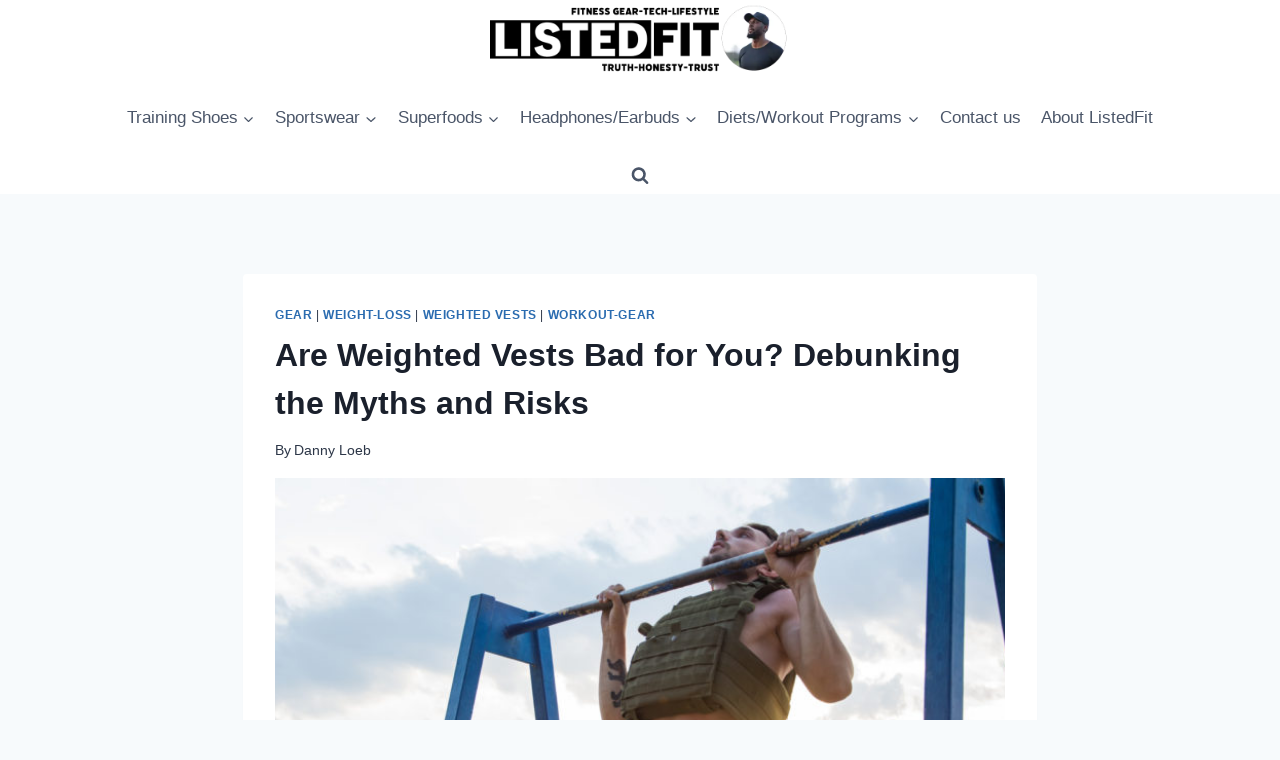

--- FILE ---
content_type: text/html; charset=UTF-8
request_url: https://listedfit.com/training-with-weighted-vests-the-lowdown/
body_size: 36992
content:
<!DOCTYPE html><html lang="en-US" prefix="og: https://ogp.me/ns#" class="no-js" itemtype="https://schema.org/Blog" itemscope=""><head><meta charset="UTF-8"/>
<script>var __ezHttpConsent={setByCat:function(src,tagType,attributes,category,force,customSetScriptFn=null){var setScript=function(){if(force||window.ezTcfConsent[category]){if(typeof customSetScriptFn==='function'){customSetScriptFn();}else{var scriptElement=document.createElement(tagType);scriptElement.src=src;attributes.forEach(function(attr){for(var key in attr){if(attr.hasOwnProperty(key)){scriptElement.setAttribute(key,attr[key]);}}});var firstScript=document.getElementsByTagName(tagType)[0];firstScript.parentNode.insertBefore(scriptElement,firstScript);}}};if(force||(window.ezTcfConsent&&window.ezTcfConsent.loaded)){setScript();}else if(typeof getEzConsentData==="function"){getEzConsentData().then(function(ezTcfConsent){if(ezTcfConsent&&ezTcfConsent.loaded){setScript();}else{console.error("cannot get ez consent data");force=true;setScript();}});}else{force=true;setScript();console.error("getEzConsentData is not a function");}},};</script>
<script>var ezTcfConsent=window.ezTcfConsent?window.ezTcfConsent:{loaded:false,store_info:false,develop_and_improve_services:false,measure_ad_performance:false,measure_content_performance:false,select_basic_ads:false,create_ad_profile:false,select_personalized_ads:false,create_content_profile:false,select_personalized_content:false,understand_audiences:false,use_limited_data_to_select_content:false,};function getEzConsentData(){return new Promise(function(resolve){document.addEventListener("ezConsentEvent",function(event){var ezTcfConsent=event.detail.ezTcfConsent;resolve(ezTcfConsent);});});}</script>
<script>if(typeof _setEzCookies!=='function'){function _setEzCookies(ezConsentData){var cookies=window.ezCookieQueue;for(var i=0;i<cookies.length;i++){var cookie=cookies[i];if(ezConsentData&&ezConsentData.loaded&&ezConsentData[cookie.tcfCategory]){document.cookie=cookie.name+"="+cookie.value;}}}}
window.ezCookieQueue=window.ezCookieQueue||[];if(typeof addEzCookies!=='function'){function addEzCookies(arr){window.ezCookieQueue=[...window.ezCookieQueue,...arr];}}
addEzCookies([{name:"ezoab_231315",value:"mod5; Path=/; Domain=listedfit.com; Max-Age=7200",tcfCategory:"store_info",isEzoic:"true",},{name:"ezosuibasgeneris-1",value:"3b263860-ac33-475c-559b-a12f17df5cb6; Path=/; Domain=listedfit.com; Expires=Mon, 01 Feb 2027 01:46:18 UTC; Secure; SameSite=None",tcfCategory:"understand_audiences",isEzoic:"true",}]);if(window.ezTcfConsent&&window.ezTcfConsent.loaded){_setEzCookies(window.ezTcfConsent);}else if(typeof getEzConsentData==="function"){getEzConsentData().then(function(ezTcfConsent){if(ezTcfConsent&&ezTcfConsent.loaded){_setEzCookies(window.ezTcfConsent);}else{console.error("cannot get ez consent data");_setEzCookies(window.ezTcfConsent);}});}else{console.error("getEzConsentData is not a function");_setEzCookies(window.ezTcfConsent);}</script><script type="text/javascript" data-ezscrex='false' data-cfasync='false'>window._ezaq = Object.assign({"edge_cache_status":13,"edge_response_time":187,"url":"https://listedfit.com/training-with-weighted-vests-the-lowdown/"}, typeof window._ezaq !== "undefined" ? window._ezaq : {});</script><script type="text/javascript" data-ezscrex='false' data-cfasync='false'>window._ezaq = Object.assign({"ab_test_id":"mod5"}, typeof window._ezaq !== "undefined" ? window._ezaq : {});window.__ez=window.__ez||{};window.__ez.tf={"NewBanger":"lazyload"};</script><script type="text/javascript" data-ezscrex='false' data-cfasync='false'>window.ezDisableAds = true;</script>
<script data-ezscrex='false' data-cfasync='false' data-pagespeed-no-defer>var __ez=__ez||{};__ez.stms=Date.now();__ez.evt={};__ez.script={};__ez.ck=__ez.ck||{};__ez.template={};__ez.template.isOrig=true;window.__ezScriptHost="//www.ezojs.com";__ez.queue=__ez.queue||function(){var e=0,i=0,t=[],n=!1,o=[],r=[],s=!0,a=function(e,i,n,o,r,s,a){var l=arguments.length>7&&void 0!==arguments[7]?arguments[7]:window,d=this;this.name=e,this.funcName=i,this.parameters=null===n?null:w(n)?n:[n],this.isBlock=o,this.blockedBy=r,this.deleteWhenComplete=s,this.isError=!1,this.isComplete=!1,this.isInitialized=!1,this.proceedIfError=a,this.fWindow=l,this.isTimeDelay=!1,this.process=function(){f("... func = "+e),d.isInitialized=!0,d.isComplete=!0,f("... func.apply: "+e);var i=d.funcName.split("."),n=null,o=this.fWindow||window;i.length>3||(n=3===i.length?o[i[0]][i[1]][i[2]]:2===i.length?o[i[0]][i[1]]:o[d.funcName]),null!=n&&n.apply(null,this.parameters),!0===d.deleteWhenComplete&&delete t[e],!0===d.isBlock&&(f("----- F'D: "+d.name),m())}},l=function(e,i,t,n,o,r,s){var a=arguments.length>7&&void 0!==arguments[7]?arguments[7]:window,l=this;this.name=e,this.path=i,this.async=o,this.defer=r,this.isBlock=t,this.blockedBy=n,this.isInitialized=!1,this.isError=!1,this.isComplete=!1,this.proceedIfError=s,this.fWindow=a,this.isTimeDelay=!1,this.isPath=function(e){return"/"===e[0]&&"/"!==e[1]},this.getSrc=function(e){return void 0!==window.__ezScriptHost&&this.isPath(e)&&"banger.js"!==this.name?window.__ezScriptHost+e:e},this.process=function(){l.isInitialized=!0,f("... file = "+e);var i=this.fWindow?this.fWindow.document:document,t=i.createElement("script");t.src=this.getSrc(this.path),!0===o?t.async=!0:!0===r&&(t.defer=!0),t.onerror=function(){var e={url:window.location.href,name:l.name,path:l.path,user_agent:window.navigator.userAgent};"undefined"!=typeof _ezaq&&(e.pageview_id=_ezaq.page_view_id);var i=encodeURIComponent(JSON.stringify(e)),t=new XMLHttpRequest;t.open("GET","//g.ezoic.net/ezqlog?d="+i,!0),t.send(),f("----- ERR'D: "+l.name),l.isError=!0,!0===l.isBlock&&m()},t.onreadystatechange=t.onload=function(){var e=t.readyState;f("----- F'D: "+l.name),e&&!/loaded|complete/.test(e)||(l.isComplete=!0,!0===l.isBlock&&m())},i.getElementsByTagName("head")[0].appendChild(t)}},d=function(e,i){this.name=e,this.path="",this.async=!1,this.defer=!1,this.isBlock=!1,this.blockedBy=[],this.isInitialized=!0,this.isError=!1,this.isComplete=i,this.proceedIfError=!1,this.isTimeDelay=!1,this.process=function(){}};function c(e,i,n,s,a,d,c,u,f){var m=new l(e,i,n,s,a,d,c,f);!0===u?o[e]=m:r[e]=m,t[e]=m,h(m)}function h(e){!0!==u(e)&&0!=s&&e.process()}function u(e){if(!0===e.isTimeDelay&&!1===n)return f(e.name+" blocked = TIME DELAY!"),!0;if(w(e.blockedBy))for(var i=0;i<e.blockedBy.length;i++){var o=e.blockedBy[i];if(!1===t.hasOwnProperty(o))return f(e.name+" blocked = "+o),!0;if(!0===e.proceedIfError&&!0===t[o].isError)return!1;if(!1===t[o].isComplete)return f(e.name+" blocked = "+o),!0}return!1}function f(e){var i=window.location.href,t=new RegExp("[?&]ezq=([^&#]*)","i").exec(i);"1"===(t?t[1]:null)&&console.debug(e)}function m(){++e>200||(f("let's go"),p(o),p(r))}function p(e){for(var i in e)if(!1!==e.hasOwnProperty(i)){var t=e[i];!0===t.isComplete||u(t)||!0===t.isInitialized||!0===t.isError?!0===t.isError?f(t.name+": error"):!0===t.isComplete?f(t.name+": complete already"):!0===t.isInitialized&&f(t.name+": initialized already"):t.process()}}function w(e){return"[object Array]"==Object.prototype.toString.call(e)}return window.addEventListener("load",(function(){setTimeout((function(){n=!0,f("TDELAY -----"),m()}),5e3)}),!1),{addFile:c,addFileOnce:function(e,i,n,o,r,s,a,l,d){t[e]||c(e,i,n,o,r,s,a,l,d)},addDelayFile:function(e,i){var n=new l(e,i,!1,[],!1,!1,!0);n.isTimeDelay=!0,f(e+" ...  FILE! TDELAY"),r[e]=n,t[e]=n,h(n)},addFunc:function(e,n,s,l,d,c,u,f,m,p){!0===c&&(e=e+"_"+i++);var w=new a(e,n,s,l,d,u,f,p);!0===m?o[e]=w:r[e]=w,t[e]=w,h(w)},addDelayFunc:function(e,i,n){var o=new a(e,i,n,!1,[],!0,!0);o.isTimeDelay=!0,f(e+" ...  FUNCTION! TDELAY"),r[e]=o,t[e]=o,h(o)},items:t,processAll:m,setallowLoad:function(e){s=e},markLoaded:function(e){if(e&&0!==e.length){if(e in t){var i=t[e];!0===i.isComplete?f(i.name+" "+e+": error loaded duplicate"):(i.isComplete=!0,i.isInitialized=!0)}else t[e]=new d(e,!0);f("markLoaded dummyfile: "+t[e].name)}},logWhatsBlocked:function(){for(var e in t)!1!==t.hasOwnProperty(e)&&u(t[e])}}}();__ez.evt.add=function(e,t,n){e.addEventListener?e.addEventListener(t,n,!1):e.attachEvent?e.attachEvent("on"+t,n):e["on"+t]=n()},__ez.evt.remove=function(e,t,n){e.removeEventListener?e.removeEventListener(t,n,!1):e.detachEvent?e.detachEvent("on"+t,n):delete e["on"+t]};__ez.script.add=function(e){var t=document.createElement("script");t.src=e,t.async=!0,t.type="text/javascript",document.getElementsByTagName("head")[0].appendChild(t)};__ez.dot=__ez.dot||{};__ez.queue.addFileOnce('/detroitchicago/boise.js', '/detroitchicago/boise.js?gcb=195-6&cb=5', true, [], true, false, true, false);__ez.queue.addFileOnce('/parsonsmaize/abilene.js', '/parsonsmaize/abilene.js?gcb=195-6&cb=e80eca0cdb', true, [], true, false, true, false);__ez.queue.addFileOnce('/parsonsmaize/mulvane.js', '/parsonsmaize/mulvane.js?gcb=195-6&cb=e75e48eec0', true, ['/parsonsmaize/abilene.js'], true, false, true, false);__ez.queue.addFileOnce('/detroitchicago/birmingham.js', '/detroitchicago/birmingham.js?gcb=195-6&cb=539c47377c', true, ['/parsonsmaize/abilene.js'], true, false, true, false);</script>
<script data-ezscrex="false" type="text/javascript" data-cfasync="false">window._ezaq = Object.assign({"ad_cache_level":0,"adpicker_placement_cnt":0,"ai_placeholder_cache_level":0,"ai_placeholder_placement_cnt":-1,"article_category":"Gear","author":"Danny Loeb","domain":"listedfit.com","domain_id":231315,"ezcache_level":2,"ezcache_skip_code":0,"has_bad_image":0,"has_bad_words":0,"is_sitespeed":0,"lt_cache_level":0,"publish_date":"2021-07-26","response_size":188158,"response_size_orig":182360,"response_time_orig":88,"template_id":5,"url":"https://listedfit.com/training-with-weighted-vests-the-lowdown/","word_count":0,"worst_bad_word_level":0}, typeof window._ezaq !== "undefined" ? window._ezaq : {});__ez.queue.markLoaded('ezaqBaseReady');</script>
<script type='text/javascript' data-ezscrex='false' data-cfasync='false'>
window.ezAnalyticsStatic = true;

function analyticsAddScript(script) {
	var ezDynamic = document.createElement('script');
	ezDynamic.type = 'text/javascript';
	ezDynamic.innerHTML = script;
	document.head.appendChild(ezDynamic);
}
function getCookiesWithPrefix() {
    var allCookies = document.cookie.split(';');
    var cookiesWithPrefix = {};

    for (var i = 0; i < allCookies.length; i++) {
        var cookie = allCookies[i].trim();

        for (var j = 0; j < arguments.length; j++) {
            var prefix = arguments[j];
            if (cookie.indexOf(prefix) === 0) {
                var cookieParts = cookie.split('=');
                var cookieName = cookieParts[0];
                var cookieValue = cookieParts.slice(1).join('=');
                cookiesWithPrefix[cookieName] = decodeURIComponent(cookieValue);
                break; // Once matched, no need to check other prefixes
            }
        }
    }

    return cookiesWithPrefix;
}
function productAnalytics() {
	var d = {"pr":[6,3],"omd5":"262d27444a440c0eb416a041dc161268","nar":"risk score"};
	d.u = _ezaq.url;
	d.p = _ezaq.page_view_id;
	d.v = _ezaq.visit_uuid;
	d.ab = _ezaq.ab_test_id;
	d.e = JSON.stringify(_ezaq);
	d.ref = document.referrer;
	d.c = getCookiesWithPrefix('active_template', 'ez', 'lp_');
	if(typeof ez_utmParams !== 'undefined') {
		d.utm = ez_utmParams;
	}

	var dataText = JSON.stringify(d);
	var xhr = new XMLHttpRequest();
	xhr.open('POST','/ezais/analytics?cb=1', true);
	xhr.onload = function () {
		if (xhr.status!=200) {
            return;
		}

        if(document.readyState !== 'loading') {
            analyticsAddScript(xhr.response);
            return;
        }

        var eventFunc = function() {
            if(document.readyState === 'loading') {
                return;
            }
            document.removeEventListener('readystatechange', eventFunc, false);
            analyticsAddScript(xhr.response);
        };

        document.addEventListener('readystatechange', eventFunc, false);
	};
	xhr.setRequestHeader('Content-Type','text/plain');
	xhr.send(dataText);
}
__ez.queue.addFunc("productAnalytics", "productAnalytics", null, true, ['ezaqBaseReady'], false, false, false, true);
</script><base href="https://listedfit.com/training-with-weighted-vests-the-lowdown/"/>
	
	<meta name="viewport" content="width=device-width, initial-scale=1, minimum-scale=1"/>
		<style>img:is([sizes="auto" i], [sizes^="auto," i]) { contain-intrinsic-size: 3000px 1500px }</style>
	
<!-- Search Engine Optimization by Rank Math - https://rankmath.com/ -->
<title>Are Weighted Vests Bad for You? Debunking the Myths and Risks - ListedFit</title>
<meta name="description" content="Weighted vests have gained popularity among fitness enthusiasts seeking to add an extra challenge to their workouts."/>
<meta name="robots" content="follow, index, max-snippet:-1, max-video-preview:-1, max-image-preview:large"/>
<link rel="canonical" href="https://listedfit.com/training-with-weighted-vests-the-lowdown/"/>
<meta property="og:locale" content="en_US"/>
<meta property="og:type" content="article"/>
<meta property="og:title" content="Are Weighted Vests Bad for You? Debunking the Myths and Risks - ListedFit"/>
<meta property="og:description" content="Weighted vests have gained popularity among fitness enthusiasts seeking to add an extra challenge to their workouts."/>
<meta property="og:url" content="https://listedfit.com/training-with-weighted-vests-the-lowdown/"/>
<meta property="og:site_name" content="ListedFit"/>
<meta property="article:publisher" content="http://www.facebook.com/ListedFit"/>
<meta property="article:tag" content="buildmuscle"/>
<meta property="article:tag" content="exercise"/>
<meta property="article:tag" content="getfit"/>
<meta property="article:tag" content="weighted vest"/>
<meta property="article:section" content="Gear"/>
<meta property="og:updated_time" content="2023-10-17T23:32:40+01:00"/>
<meta property="og:image" content="https://listedfit.com/wp-content/uploads/2021/07/weighted-vests-pros-and-cons.jpeg"/>
<meta property="og:image:secure_url" content="https://listedfit.com/wp-content/uploads/2021/07/weighted-vests-pros-and-cons.jpeg"/>
<meta property="og:image:width" content="800"/>
<meta property="og:image:height" content="400"/>
<meta property="og:image:alt" content="Training With Weighted Vests - The Lowdown"/>
<meta property="og:image:type" content="image/jpeg"/>
<meta property="article:published_time" content="2021-07-27T00:12:22+01:00"/>
<meta property="article:modified_time" content="2023-10-17T23:32:40+01:00"/>
<meta name="twitter:card" content="summary_large_image"/>
<meta name="twitter:title" content="Are Weighted Vests Bad for You? Debunking the Myths and Risks - ListedFit"/>
<meta name="twitter:description" content="Weighted vests have gained popularity among fitness enthusiasts seeking to add an extra challenge to their workouts."/>
<meta name="twitter:image" content="https://listedfit.com/wp-content/uploads/2021/07/weighted-vests-pros-and-cons.jpeg"/>
<meta name="twitter:label1" content="Written by"/>
<meta name="twitter:data1" content="Danny Loeb"/>
<meta name="twitter:label2" content="Time to read"/>
<meta name="twitter:data2" content="11 minutes"/>
<script type="application/ld+json" class="rank-math-schema">{"@context":"https://schema.org","@graph":[[{"@context":"https://schema.org","@type":"SiteNavigationElement","@id":"#rank-math-toc","name":"Summary","url":"https://listedfit.com/training-with-weighted-vests-the-lowdown/#summary"},{"@context":"https://schema.org","@type":"SiteNavigationElement","@id":"#rank-math-toc","name":"Key Takeaways","url":"https://listedfit.com/training-with-weighted-vests-the-lowdown/#key-takeaways"},{"@context":"https://schema.org","@type":"SiteNavigationElement","@id":"#rank-math-toc","name":"Does Walking with a Weighted Vest Build Muscle?","url":"https://listedfit.com/training-with-weighted-vests-the-lowdown/#does-walking-with-a-weighted-vest-build-muscle"},{"@context":"https://schema.org","@type":"SiteNavigationElement","@id":"#rank-math-toc","name":"Weighted Vest Pros and Cons","url":"https://listedfit.com/training-with-weighted-vests-the-lowdown/#weighted-vest-pros-and-cons"},{"@context":"https://schema.org","@type":"SiteNavigationElement","@id":"#rank-math-toc","name":"Does a Weight Vest Stunt Your Growth?","url":"https://listedfit.com/training-with-weighted-vests-the-lowdown/#does-a-weight-vest-stunt-your-growth"},{"@context":"https://schema.org","@type":"SiteNavigationElement","@id":"#rank-math-toc","name":"What Happens If You Wear a Weight Vest Everyday?","url":"https://listedfit.com/training-with-weighted-vests-the-lowdown/#what-happens-if-you-wear-a-weight-vest-everyday"},{"@context":"https://schema.org","@type":"SiteNavigationElement","@id":"#rank-math-toc","name":"Is Running with a Weighted Vest Bad for Your Knees?","url":"https://listedfit.com/training-with-weighted-vests-the-lowdown/#is-running-with-a-weighted-vest-bad-for-your-knees"},{"@context":"https://schema.org","@type":"SiteNavigationElement","@id":"#rank-math-toc","name":"Alternatives to Weighted Vests","url":"https://listedfit.com/training-with-weighted-vests-the-lowdown/#alternatives-to-weighted-vests"},{"@context":"https://schema.org","@type":"SiteNavigationElement","@id":"#rank-math-toc","name":"Frequently Asked Questions","url":"https://listedfit.com/training-with-weighted-vests-the-lowdown/#frequently-asked-questions"},{"@context":"https://schema.org","@type":"SiteNavigationElement","@id":"#rank-math-toc","name":"Can wearing a weighted vest cause any side effects?","url":"https://listedfit.com/training-with-weighted-vests-the-lowdown/#faq-question-1693307256205"},{"@context":"https://schema.org","@type":"SiteNavigationElement","@id":"#rank-math-toc","name":"What are the advantages and disadvantages of using weighted vests?","url":"https://listedfit.com/training-with-weighted-vests-the-lowdown/#faq-question-1693307266865"},{"@context":"https://schema.org","@type":"SiteNavigationElement","@id":"#rank-math-toc","name":"Is it safe to wear a weighted vest for extended periods?","url":"https://listedfit.com/training-with-weighted-vests-the-lowdown/#faq-question-1693307279577"},{"@context":"https://schema.org","@type":"SiteNavigationElement","@id":"#rank-math-toc","name":"Do weighted vests help in building muscle?","url":"https://listedfit.com/training-with-weighted-vests-the-lowdown/#faq-question-1693307291379"},{"@context":"https://schema.org","@type":"SiteNavigationElement","@id":"#rank-math-toc","name":"How heavy should a vest be for walking workouts?","url":"https://listedfit.com/training-with-weighted-vests-the-lowdown/#faq-question-1693307302756"},{"@context":"https://schema.org","@type":"SiteNavigationElement","@id":"#rank-math-toc","name":"Do weighted vests contribute to weight loss?","url":"https://listedfit.com/training-with-weighted-vests-the-lowdown/#faq-question-1693307314281"},{"@context":"https://schema.org","@type":"SiteNavigationElement","@id":"#rank-math-toc","url":"https://listedfit.com/training-with-weighted-vests-the-lowdown/#"},{"@context":"https://schema.org","@type":"SiteNavigationElement","@id":"#rank-math-toc","url":"https://listedfit.com/training-with-weighted-vests-the-lowdown/#-1"},{"@context":"https://schema.org","@type":"SiteNavigationElement","@id":"#rank-math-toc","url":"https://listedfit.com/training-with-weighted-vests-the-lowdown/#-2"},{"@context":"https://schema.org","@type":"SiteNavigationElement","@id":"#rank-math-toc","url":"https://listedfit.com/training-with-weighted-vests-the-lowdown/#-3"},{"@context":"https://schema.org","@type":"SiteNavigationElement","@id":"#rank-math-toc","url":"https://listedfit.com/training-with-weighted-vests-the-lowdown/#-4"},{"@context":"https://schema.org","@type":"SiteNavigationElement","@id":"#rank-math-toc","url":"https://listedfit.com/training-with-weighted-vests-the-lowdown/#-5"}],{"@type":["Person","Organization"],"@id":"https://listedfit.com/#person","name":"listedfit","sameAs":["http://www.facebook.com/ListedFit","https://www.youtube.com/ListedFit","https://www.tiktok.com/@ListedFit","https://rumble.com/c/c-2750906","https://www.linkedin.com/in/stuart-patrick-53939878/","https://www.instagram.com/ListedFit"],"logo":{"@type":"ImageObject","@id":"https://listedfit.com/#logo","url":"https://listedfit.com/wp-content/uploads/2020/10/Logo-listedfit-new-Recovered.png","contentUrl":"https://listedfit.com/wp-content/uploads/2020/10/Logo-listedfit-new-Recovered.png","caption":"listedfit","inLanguage":"en-US","width":"1113","height":"243"},"image":{"@type":"ImageObject","@id":"https://listedfit.com/#logo","url":"https://listedfit.com/wp-content/uploads/2020/10/Logo-listedfit-new-Recovered.png","contentUrl":"https://listedfit.com/wp-content/uploads/2020/10/Logo-listedfit-new-Recovered.png","caption":"listedfit","inLanguage":"en-US","width":"1113","height":"243"}},{"@type":"WebSite","@id":"https://listedfit.com/#website","url":"https://listedfit.com","name":"listedfit","publisher":{"@id":"https://listedfit.com/#person"},"inLanguage":"en-US"},{"@type":"ImageObject","@id":"https://cdn-0.listedfit.com/wp-content/uploads/2021/07/weighted-vests-pros-and-cons.jpeg","url":"https://cdn-0.listedfit.com/wp-content/uploads/2021/07/weighted-vests-pros-and-cons.jpeg","width":"800","height":"400","caption":"Training With Weighted Vests - The Lowdown","inLanguage":"en-US"},{"@type":"BreadcrumbList","@id":"https://listedfit.com/training-with-weighted-vests-the-lowdown/#breadcrumb","itemListElement":[{"@type":"ListItem","position":"1","item":{"@id":"https://listedfit.com","name":"Home"}},{"@type":"ListItem","position":"2","item":{"@id":"https://listedfit.com/training-with-weighted-vests-the-lowdown/","name":"Are Weighted Vests Bad for You? Debunking the Myths and Risks"}}]},{"@type":["WebPage","FAQPage"],"@id":"https://listedfit.com/training-with-weighted-vests-the-lowdown/#webpage","url":"https://listedfit.com/training-with-weighted-vests-the-lowdown/","name":"Are Weighted Vests Bad for You? Debunking the Myths and Risks - ListedFit","datePublished":"2021-07-27T00:12:22+01:00","dateModified":"2023-10-17T23:32:40+01:00","isPartOf":{"@id":"https://listedfit.com/#website"},"primaryImageOfPage":{"@id":"https://cdn-0.listedfit.com/wp-content/uploads/2021/07/weighted-vests-pros-and-cons.jpeg"},"inLanguage":"en-US","breadcrumb":{"@id":"https://listedfit.com/training-with-weighted-vests-the-lowdown/#breadcrumb"},"mainEntity":[{"@type":"Question","url":"https://listedfit.com/training-with-weighted-vests-the-lowdown/#faq-question-1693307256205","name":"Can wearing a weighted vest cause any side effects?","acceptedAnswer":{"@type":"Answer","text":"Yes, wearing a weighted vest can cause side effects, especially if you wear a vest that is too heavy or if you have pre-existing back or neck problems.<br><br>It is recommended that the weighted vest should not exceed 10% of your body weight. Make sure you add weight gradually and stop if you experience persistent soreness."}},{"@type":"Question","url":"https://listedfit.com/training-with-weighted-vests-the-lowdown/#faq-question-1693307266865","name":"What are the advantages and disadvantages of using weighted vests?","acceptedAnswer":{"@type":"Answer","text":"Advantages of using weighted vests include improved cardiovascular endurance, blood lactate thresholds, and added resistance, which can help build muscle and increase calorie burn.<br><br>However, disadvantages include potential strain on the back and joints, worsening of pre-existing back and neck issues, and discomfort when wearing for extended periods."}},{"@type":"Question","url":"https://listedfit.com/training-with-weighted-vests-the-lowdown/#faq-question-1693307279577","name":"Is it safe to wear a weighted vest for extended periods?","acceptedAnswer":{"@type":"Answer","text":"Wearing a weighted vest for extended periods is generally safe, but it depends on the individual and the weight of the vest.<br><br>If you experience discomfort or pain, this could be a sign that you need to decrease the weight or duration of wear. It's important to listen to your body and adjust accordingly."}},{"@type":"Question","url":"https://listedfit.com/training-with-weighted-vests-the-lowdown/#faq-question-1693307291379","name":"Do weighted vests help in building muscle?","acceptedAnswer":{"@type":"Answer","text":"Weighted vests can help build muscle, as they add resistance to your workouts and increase the demand on your muscles.<br><br>However, simply wearing a weighted vest all day is not as effective as incorporating it into a targeted exercise routine or strength training program."}},{"@type":"Question","url":"https://listedfit.com/training-with-weighted-vests-the-lowdown/#faq-question-1693307302756","name":"How heavy should a vest be for walking workouts?","acceptedAnswer":{"@type":"Answer","text":"For walking workouts, choose a weighted vest that does not exceed 10% of your body weight.<br><br>For example, if you weigh 150 pounds, your vest should not weigh more than 15 pounds. This weight is manageable and can still provide the benefits of added resistance without causing discomfort or strain."}},{"@type":"Question","url":"https://listedfit.com/training-with-weighted-vests-the-lowdown/#faq-question-1693307314281","name":"Do weighted vests contribute to weight loss?","acceptedAnswer":{"@type":"Answer","text":"Wearing a weighted vest while exercising can contribute to weight loss by increasing the number of calories burned.<br><br>However, the difference is not substantial and would be in the range of 200-300 extra calories burned for a full day. It may help you lose weight when combined with a healthy diet and a consistent exercise routine, but it is not a magic solution on its own.<br>"}}]},{"@type":"Person","@id":"https://listedfit.com/author/danny-loeb/","name":"Danny Loeb","description":"Author profile of Danny Loeb at ListedFit","url":"https://listedfit.com/author/danny-loeb/","image":{"@type":"ImageObject","@id":"https://secure.gravatar.com/avatar/15b3c59c6881e47bc5c164ac3377af8191b89ca1dd34e23d057a7e384348ea18?s=96&amp;d=blank&amp;r=g","url":"https://secure.gravatar.com/avatar/15b3c59c6881e47bc5c164ac3377af8191b89ca1dd34e23d057a7e384348ea18?s=96&amp;d=blank&amp;r=g","caption":"Danny Loeb","inLanguage":"en-US"}},{"@type":"BlogPosting","headline":"Are Weighted Vests Bad for You? Debunking the Myths and Risks - ListedFit","keywords":"weighted vests","datePublished":"2021-07-27T00:12:22+01:00","dateModified":"2023-10-17T23:32:40+01:00","author":{"@id":"https://listedfit.com/author/danny-loeb/","name":"Danny Loeb"},"publisher":{"@id":"https://listedfit.com/#person"},"description":"Weighted vests have gained popularity among fitness enthusiasts seeking to add an extra challenge to their workouts.","name":"Are Weighted Vests Bad for You? Debunking the Myths and Risks - ListedFit","@id":"https://listedfit.com/training-with-weighted-vests-the-lowdown/#richSnippet","isPartOf":{"@id":"https://listedfit.com/training-with-weighted-vests-the-lowdown/#webpage"},"image":{"@id":"https://cdn-0.listedfit.com/wp-content/uploads/2021/07/weighted-vests-pros-and-cons.jpeg"},"inLanguage":"en-US","mainEntityOfPage":{"@id":"https://listedfit.com/training-with-weighted-vests-the-lowdown/#webpage"}}]}</script>
<!-- /Rank Math WordPress SEO plugin -->

<link rel="dns-prefetch" href="//cdnjs.cloudflare.com"/>
			<script>document.documentElement.classList.remove( 'no-js' );</script>
			<link rel="stylesheet" id="wp-block-library-css" href="//cdn-0.listedfit.com/wp-includes/css/dist/block-library/style.min.css?ver=c9e5ffff187863d55a46b86ee2adff19" media="all"/>
<style id="wp-block-library-inline-css">
:root{--gcbtnbg: #de1414;--gcbtncolor: #ffffff;}
</style>
<style id="classic-theme-styles-inline-css">
/*! This file is auto-generated */
.wp-block-button__link{color:#fff;background-color:#32373c;border-radius:9999px;box-shadow:none;text-decoration:none;padding:calc(.667em + 2px) calc(1.333em + 2px);font-size:1.125em}.wp-block-file__button{background:#32373c;color:#fff;text-decoration:none}
</style>
<style id="affiliatex-buttons-style-inline-css">
.affx-btn-wrapper .affx-btn-inner{display:flex}.affx-btn-wrapper .affx-btn-inner .affiliatex-button{align-items:center;cursor:pointer;display:flex;justify-content:center;text-decoration:none}.affx-btn-wrapper .affx-btn-inner .affiliatex-button:focus,.affx-btn-wrapper .affx-btn-inner .affiliatex-button:hover,.affx-btn-wrapper .affx-btn-inner .affiliatex-button:visited{color:#fff;text-decoration:none}.affx-btn-wrapper .affx-btn-inner .affiliatex-button svg{align-items:center;display:flex;margin:0 2px}.affx-btn-wrapper .affx-btn-inner .affiliatex-button .button-icon{padding:0 10px}.affx-btn-wrapper .affx-btn-inner .affiliatex-button.icon-left .button-icon{width:unset}.affx-btn-wrapper .affx-btn-inner .affiliatex-button.left-price-tag,.affx-btn-wrapper .affx-btn-inner .affiliatex-button.right-price-tag{display:inline-flex;line-height:29px;padding:2px}.affx-btn-wrapper .affx-btn-inner .affiliatex-button.left-price-tag .affiliatex-btn,.affx-btn-wrapper .affx-btn-inner .affiliatex-button.left-price-tag .btn-label,.affx-btn-wrapper .affx-btn-inner .affiliatex-button.right-price-tag .affiliatex-btn,.affx-btn-wrapper .affx-btn-inner .affiliatex-button.right-price-tag .btn-label{flex:1;padding:8px 15px;text-align:center}.affx-btn-wrapper .affx-btn-inner .affiliatex-button.left-price-tag .price-tag,.affx-btn-wrapper .affx-btn-inner .affiliatex-button.right-price-tag .price-tag{background:#fff;color:#2670ff;position:relative;z-index:1}.affx-btn-wrapper .affx-btn-inner .affiliatex-button.left-price-tag .price-tag:before,.affx-btn-wrapper .affx-btn-inner .affiliatex-button.right-price-tag .price-tag:before{background:#fff;bottom:0;content:"";height:31.25px;position:absolute;top:7px;width:31.25px;z-index:-1}.affx-btn-wrapper .affx-btn-inner .affiliatex-button.left-price-tag.icon-left .button-icon,.affx-btn-wrapper .affx-btn-inner .affiliatex-button.right-price-tag.icon-left .button-icon{order:1}.affx-btn-wrapper .affx-btn-inner .affiliatex-button.left-price-tag.icon-right .button-icon,.affx-btn-wrapper .affx-btn-inner .affiliatex-button.right-price-tag.icon-right .button-icon{order:4}.affx-btn-wrapper .affx-btn-inner .affiliatex-button.right-price-tag .affiliatex-btn,.affx-btn-wrapper .affx-btn-inner .affiliatex-button.right-price-tag .btn-label{order:2}.affx-btn-wrapper .affx-btn-inner .affiliatex-button.right-price-tag .price-tag{border-bottom-right-radius:var(--border-bottom-right-radius);border-top-right-radius:var(--border-top-right-radius);margin-left:22px;order:3;padding:8px 8px 8px 0}.affx-btn-wrapper .affx-btn-inner .affiliatex-button.right-price-tag .price-tag:before{border-bottom-left-radius:4px;right:100%;transform:translateX(50%) rotate(45deg)}.affx-btn-wrapper .affx-btn-inner .affiliatex-button.left-price-tag .affiliatex-btn,.affx-btn-wrapper .affx-btn-inner .affiliatex-button.left-price-tag .btn-label{order:3}.affx-btn-wrapper .affx-btn-inner .affiliatex-button.left-price-tag .price-tag{border-bottom-left-radius:var(--border-bottom-left-radius);border-top-left-radius:var(--border-top-left-radius);margin-right:22px;order:2;padding:8px 0 8px 8px}.affx-btn-wrapper .affx-btn-inner .affiliatex-button.left-price-tag .price-tag:before{border-top-right-radius:4px;left:100%;transform:translateX(-50%) rotate(45deg)}.affx-btn-wrapper .affx-btn-inner .btn-is-small{min-width:80px;padding:5px 10px}.affx-btn-wrapper .affx-btn-inner .btn-is-small.btn-is-fixed{width:80px}.affx-btn-wrapper .affx-btn-inner .btn-is-medium{min-width:100px;padding:10px 20px}.affx-btn-wrapper .affx-btn-inner .btn-is-medium.btn-is-fixed{width:100px}.affx-btn-wrapper .affx-btn-inner .btn-is-large{min-width:140px;padding:15px 30px}.affx-btn-wrapper .affx-btn-inner .btn-is-large.btn-is-fixed{width:140px}.affx-btn-wrapper .affx-btn-inner .btn-is-xlarge{min-width:200px;padding:20px 40px}.affx-btn-wrapper .affx-btn-inner .btn-is-xlarge.btn-is-fixed{width:200px}.affx-btn-wrapper .affx-btn-inner .btn-is-flex-large,.affx-btn-wrapper .affx-btn-inner .btn-is-flex-medium,.affx-btn-wrapper .affx-btn-inner .btn-is-flex-small,.affx-btn-wrapper .affx-btn-inner .btn-is-flex-xlarge{width:auto!important}.affx-btn-wrapper .affx-btn-inner .btn-is-fullw{width:100%!important}

</style>
<style id="affiliatex-cta-style-inline-css">
.affblk-cta-wrapper>div{align-items:center;display:flex;flex-wrap:nowrap;-ms-flex-wrap:nowrap;overflow:hidden;position:relative}.affblk-cta-wrapper .content-wrapper{position:relative;width:100%}.affblk-cta-wrapper .affliatex-cta-content,.affblk-cta-wrapper .affliatex-cta-content:last-child,.affblk-cta-wrapper .affliatex-cta-title{line-height:1.5;margin:0 0 30px;width:100%;word-break:break-word;z-index:2}.affblk-cta-wrapper .affx-btn-wrapper{z-index:2}.affblk-cta-wrapper [data-rich-text-placeholder]:after{opacity:1}.affblk-cta-wrapper [data-type="affiliatex/buttons"]{margin:0}.affblk-cta-wrapper .button-wrapper{display:flex;flex-wrap:wrap;width:100%}.affblk-cta-wrapper .button-wrapper .block-editor-block-list__layout{display:flex;flex-wrap:wrap;justify-content:center;width:100%}.affblk-cta-wrapper .button-wrapper .affx-btn-wrapper{padding:0 10px}.affblk-cta-wrapper .layout-type-2{align-items:normal}.affblk-cta-wrapper .layout-type-2 .content-wrapper{flex:0 1 50%}.affblk-cta-wrapper .layout-type-2 .image-wrapper{align-items:flex-end;background-repeat:no-repeat;background-size:cover;display:flex;flex:0 0 50%;justify-content:flex-end}.affblk-cta-wrapper .layout-type-2.col-reverse{flex-direction:row-reverse}.affblk-cta-wrapper .layout-type-2.left .content-wrapper,.affblk-cta-wrapper .layout-type-2.right .content-wrapper{display:block}.affblk-cta-wrapper .layout-type-2.img-opacity:before{display:none}.affblk-cta-wrapper .left .content-wrapper{align-items:center;display:flex;flex-wrap:nowrap;-ms-flex-wrap:wrap;position:relative;width:100%}.affblk-cta-wrapper .left .content-wrapper .content-wrap{min-width:60%}.affblk-cta-wrapper .left .content-wrapper .button-wrapper{padding-left:20px}.affblk-cta-wrapper .left .content-wrapper .button-wrapper .block-editor-block-list__layout .affx-btn-wrapper:last-child{margin-right:20px}.affblk-cta-wrapper .left .content-wrapper .button-wrapper .affx-btn-wrapper{margin-left:0;margin-right:20px}.affblk-cta-wrapper .left .content-wrapper .button-wrapper .affx-btn-wrapper:last-child{margin:0}.affblk-cta-wrapper .right .content-wrapper{align-items:center;display:flex;flex-direction:row-reverse;flex-wrap:nowrap;-ms-flex-wrap:wrap;position:relative;width:100%}.affblk-cta-wrapper .right .content-wrapper .content-wrap{min-width:60%}.affblk-cta-wrapper .right .content-wrapper .button-wrapper{padding-right:20px}.affblk-cta-wrapper .right .content-wrapper .button-wrapper .block-editor-block-list__layout .affx-btn-wrapper:last-child{margin-right:20px}.affblk-cta-wrapper .right .content-wrapper .button-wrapper .affx-btn-wrapper{margin-left:0;margin-right:20px}.affblk-cta-wrapper .right .content-wrapper .button-wrapper .affx-btn-wrapper:last-child{margin:0}.affblk-cta-wrapper>div{box-shadow:2px 5px 20px 0 rgba(210,213,218,.2)}.affblk-cta-wrapper .img-opacity{position:relative}.affblk-cta-wrapper .img-opacity:before{background-color:#000;bottom:0;content:"";left:0;position:absolute;right:0;top:0;z-index:1}.affblk-cta-wrapper .img-opacity .content-wrapper{position:relative;width:100%;z-index:2}@media only screen and (max-width:767px){.affblk-cta-wrapper.wp-block-affiliatex-cta .content-wrapper{min-width:58%}.affblk-cta-wrapper.wp-block-affiliatex-cta .affx-btn-wrapper .affx-btn-inner{display:block;width:100%}.affblk-cta-wrapper.wp-block-affiliatex-cta .button-wrapper{display:flex;flex-wrap:wrap}.affblk-cta-wrapper.wp-block-affiliatex-cta .button-wrapper .affx-btn-wrapper .affx-btn-inner{display:block;width:100%}.affblk-cta-wrapper.wp-block-affiliatex-cta .layout-type-2{flex-wrap:wrap}.affblk-cta-wrapper.wp-block-affiliatex-cta .layout-type-2 .content-wrapper{flex:0 0 100%;order:2}.affblk-cta-wrapper.wp-block-affiliatex-cta .layout-type-2 .image-wrapper{flex:0 0 100%;height:400px;order:1}.affblk-cta-wrapper.wp-block-affiliatex-cta .layout-type-2.col-reverse .content-wrapper{order:2}.affblk-cta-wrapper.wp-block-affiliatex-cta .layout-type-2.col-reverse .image-wrapper{order:1}.affblk-cta-wrapper.wp-block-affiliatex-cta .left .content-wrapper{flex-wrap:wrap}.affblk-cta-wrapper.wp-block-affiliatex-cta .left .content-wrapper .content-wrap{min-width:100%}.affblk-cta-wrapper.wp-block-affiliatex-cta .left .content-wrapper .button-wrapper .affx-btn-wrapper{margin:0}.affblk-cta-wrapper.wp-block-affiliatex-cta .right .content-wrapper{flex-wrap:wrap}.affblk-cta-wrapper.wp-block-affiliatex-cta .right .content-wrapper .content-wrap{min-width:100%;order:1}.affblk-cta-wrapper.wp-block-affiliatex-cta .right .content-wrapper .button-wrapper{order:2}.affblk-cta-wrapper.wp-block-affiliatex-cta .right .content-wrapper .button-wrapper .affx-btn-wrapper{margin:0}}

</style>
<style id="affiliatex-notice-style-inline-css">
.affx-notice-wrapper .affx-notice-inner-wrapper{overflow:hidden}.affx-notice-wrapper .affx-notice-inner-wrapper .affiliatex-notice-title{align-items:center;margin:0;width:100%}.affx-notice-wrapper .affx-notice-inner-wrapper .affiliatex-notice-title i{margin-right:5px}.affx-notice-wrapper .affx-notice-inner-wrapper .affiliatex-notice-content ol,.affx-notice-wrapper .affx-notice-inner-wrapper .affiliatex-notice-content ul{list-style-position:inside;margin:0;padding:0}.affx-notice-wrapper .affx-notice-inner-wrapper .affiliatex-notice-content ol li,.affx-notice-wrapper .affx-notice-inner-wrapper .affiliatex-notice-content ul li{align-items:center;display:flex;flex-wrap:nowrap;margin-bottom:10px}.affx-notice-wrapper .affx-notice-inner-wrapper .affiliatex-notice-content ol li i,.affx-notice-wrapper .affx-notice-inner-wrapper .affiliatex-notice-content ul li i{margin-right:10px}.affx-notice-wrapper .affx-notice-inner-wrapper .affiliatex-notice-content ol li:before,.affx-notice-wrapper .affx-notice-inner-wrapper .affiliatex-notice-content ul li:before{margin-right:10px;margin-top:2px}.affx-notice-wrapper .affx-notice-inner-wrapper .affiliatex-notice-content ol li:last-child,.affx-notice-wrapper .affx-notice-inner-wrapper .affiliatex-notice-content ul li:last-child{margin-bottom:0}.affx-notice-wrapper .affx-notice-inner-wrapper .affiliatex-notice-content p{margin:0}.affx-notice-wrapper .affx-notice-inner-wrapper .affiliatex-notice-content ul.bullet li{display:list-item;list-style:disc inside;position:relative}.affx-notice-wrapper .affx-notice-inner-wrapper .affiliatex-notice-content ol{counter-reset:order-list}.affx-notice-wrapper .affx-notice-inner-wrapper .affiliatex-notice-content ol li{counter-increment:order-list}.affx-notice-wrapper .affx-notice-inner-wrapper .affiliatex-notice-content ol li:before{align-items:center;border:1px solid;border-radius:50%;content:counter(order-list);display:inline-flex;font-family:inherit;font-weight:inherit;justify-content:center;min-height:30px;min-width:30px}.affx-notice-wrapper .affx-notice-inner-wrapper.layout-type-1 .affiliatex-notice-content ol{counter-reset:number}.affx-notice-wrapper .affx-notice-inner-wrapper.layout-type-1 .affiliatex-notice-content ol li{list-style-type:none;position:relative}.affx-notice-wrapper .affx-notice-inner-wrapper.layout-type-1 .affiliatex-notice-content ol li:before{align-items:center;align-self:flex-start;border:2px solid;border-radius:100%;content:counter(number);counter-increment:number;display:inline-flex!important;font-weight:400;justify-content:center;left:0;line-height:1;margin-right:10px;margin-top:2px;min-height:1.53em;min-width:1.53em;text-align:center}.affx-notice-wrapper .affx-notice-inner-wrapper.layout-type-2 .affiliatex-notice-title{display:block}.affx-notice-wrapper .affx-notice-inner-wrapper.layout-type-3{display:flex;flex-wrap:nowrap;width:100%}.affx-notice-wrapper .affx-notice-inner-wrapper.layout-type-3 .affx-notice-inner{width:100%}.affx-notice-wrapper .affx-notice-inner-wrapper.layout-type-3 .affiliatex-notice-icon{line-height:1.3;margin-right:15px}.affx-notice-wrapper .affx-notice-inner-wrapper.layout-type-3.border-none{border-width:0!important}.affx-notice-wrapper .affx-notice-inner-wrapper.layout-type-3.border-top{border-bottom-width:0!important;border-left-width:0!important;border-right-width:0!important}.affx-notice-wrapper .affx-notice-inner-wrapper.layout-type-3.border-bottom{border-left-width:0!important;border-right-width:0!important;border-top-width:0!important}.affx-notice-wrapper .affx-notice-inner-wrapper.layout-type-3.border-left{border-bottom-width:0!important;border-right-width:0!important;border-top-width:0!important}.affx-notice-wrapper .affx-notice-inner-wrapper.layout-type-3.border-right{border-bottom-width:0!important;border-left-width:0!important;border-top-width:0!important}.affx-notice-wrapper .affiliatex-title{display:inline-block}

</style>
<link rel="stylesheet" id="affiliatex-product-comparison-style-css" href="//cdn-0.listedfit.com/wp-content/plugins/affiliatex/build/blocks/product-comparison/style-index.css?ver=c9e5ffff187863d55a46b86ee2adff19" media="all"/>
<link rel="stylesheet" id="affiliatex-product-table-style-css" href="//cdn-0.listedfit.com/wp-content/plugins/affiliatex/build/blocks/product-table/style-index.css?ver=c9e5ffff187863d55a46b86ee2adff19" media="all"/>
<link rel="stylesheet" id="affiliatex-pros-and-cons-style-css" href="//cdn-0.listedfit.com/wp-content/plugins/affiliatex/build/blocks/pros-and-cons/style-index.css?ver=c9e5ffff187863d55a46b86ee2adff19" media="all"/>
<link rel="stylesheet" id="affiliatex-single-product-style-css" href="//cdn-0.listedfit.com/wp-content/plugins/affiliatex/build/blocks/single-product/style-index.css?ver=c9e5ffff187863d55a46b86ee2adff19" media="all"/>
<style id="affiliatex-specifications-style-inline-css">
.affx-specification-block-container{overflow:hidden}.affx-specification-block-container .affx-specification-table{border-collapse:collapse;margin:0;width:100%}.affx-specification-block-container .affx-specification-table td,.affx-specification-block-container .affx-specification-table th{border:none;border-bottom:1px solid #e6ecf7;line-height:1.5;padding:16px 0;text-align:left;vertical-align:middle}.affx-specification-block-container .affx-specification-table th{font-size:20px}.affx-specification-block-container .affx-specification-table th .affx-specification-title{margin:0}.affx-specification-block-container .affx-specification-table td{font-size:18px}.affx-specification-block-container .affx-specification-table .affx-spec-value{color:#69758f}.affx-specification-block-container .affx-specification-table.layout-2 td,.affx-specification-block-container .affx-specification-table.layout-2 th{border:1px solid #e6ecf7;padding:16px 24px}.affx-specification-block-container .affx-specification-table.layout-2 .affx-spec-label{background:#f5f7fa;text-align:right}.affx-specification-block-container .affx-specification-table.layout-3 td,.affx-specification-block-container .affx-specification-table.layout-3 th{border:none;padding:16px 24px}.affx-specification-block-container .affx-specification-table.layout-3 th{background:#e6ecf7}.affx-specification-block-container .affx-specification-table.layout-3 tbody tr:nth-child(2n) td{background:#f5f7fa}.affx-specification-block-container .affx-specification-table.affx-col-style-one .affx-spec-label{width:33.33%}.affx-specification-block-container .affx-specification-table.affx-col-style-one .affx-spec-value{width:66.66%}.affx-specification-block-container .affx-specification-table.affx-col-style-two .affx-spec-label,.affx-specification-block-container .affx-specification-table.affx-col-style-two .affx-spec-value{width:50%}.affx-specification-block-container .affx-specification-table.affx-col-style-three .affx-spec-label{width:66.66%}.affx-specification-block-container .affx-specification-table.affx-col-style-three .affx-spec-value{width:33.33%}.affx-specification-block-container .affx-specification-remove-btn{border:1px solid #f13a3a;color:#f13a3a;display:inline-block}.affx-specification-block-container .affx-specification-remove-btn:hover{background:#f13a3a;color:#fff}.affx-specification-block-container .affx-add-specifications-row-btn{background:#fff;justify-content:center;padding:10px 0;text-align:center;transition:all .3s ease;width:100%}.affx-specification-block-container .affx-add-specifications-row-btn:hover{background-color:#e6ecf7;cursor:pointer}.affx-specification-block-container .affx-add-specifications-row-btn:hover .affx-action-button__add{background-color:#1e51b5;box-shadow:1px 2px 5px 0 rgba(38,112,255,.3)}.affx-specification-block-container .affx-add-specifications-row-btn .affx-action-button__add{margin:auto}

</style>
<link rel="stylesheet" id="affiliatex-verdict-style-css" href="//cdn-0.listedfit.com/wp-content/plugins/affiliatex/build/blocks/verdict/style-index.css?ver=c9e5ffff187863d55a46b86ee2adff19" media="all"/>
<style id="affiliatex-versus-line-style-inline-css">
.affx-product-versus-table .affx-versus-product{display:flex;flex-direction:column;height:100%}.affx-product-versus-table .affx-versus-product .affx-product-content{display:flex;flex:1;flex-direction:column;justify-content:space-between}.affx-versus-line-block-container{box-sizing:border-box}.affx-versus-line-block-container .affx-versus-table-wrap{box-sizing:border-box;max-width:100%;overflow:auto;width:100%}.affx-versus-line-block-container .affx-product-versus-table{border-collapse:collapse;margin:0!important;text-align:center;width:100%}.affx-versus-line-block-container .affx-product-versus-table td,.affx-versus-line-block-container .affx-product-versus-table th{border:none;font-size:18px;line-height:1.5;padding:16px 24px;text-align:center}.affx-versus-line-block-container .affx-product-versus-table td.row-appender,.affx-versus-line-block-container .affx-product-versus-table th.row-appender{padding:0!important}.affx-versus-line-block-container .affx-product-versus-table td .fa-check,.affx-versus-line-block-container .affx-product-versus-table td .fa-check-circle,.affx-versus-line-block-container .affx-product-versus-table th .fa-check,.affx-versus-line-block-container .affx-product-versus-table th .fa-check-circle{color:#24b644}.affx-versus-line-block-container .affx-product-versus-table td .fa-times,.affx-versus-line-block-container .affx-product-versus-table td .fa-times-circle,.affx-versus-line-block-container .affx-product-versus-table th .fa-times,.affx-versus-line-block-container .affx-product-versus-table th .fa-times-circle{color:#f13a3a}.affx-versus-line-block-container .affx-product-versus-table td .affx-versus-title,.affx-versus-line-block-container .affx-product-versus-table th .affx-versus-title{margin:0}.affx-versus-line-block-container .affx-product-versus-table tr{border:none}.affx-versus-line-block-container .affx-product-versus-table .data-label{font-weight:500;text-align:left}.affx-versus-line-block-container .affx-product-versus-table .data-info{display:block;font-size:16px;font-weight:400;line-height:1.5}.affx-versus-line-block-container .affx-product-versus-table .affx-vs-icon{align-items:center;background:#e6ecf7;border-radius:50%;display:inline-flex;font-size:18px;font-weight:500;height:48px;justify-content:center;width:48px}.affx-versus-line-block-container .affx-product-versus-table th .affx-vs-icon{font-size:20px;height:64px;width:64px}.affx-versus-line-block-container .affx-product-versus-table th{background:#f5f7fa}.affx-versus-line-block-container .affx-product-versus-table .data-label{width:30%}.affx-versus-line-block-container .affx-product-versus-table tbody tr:last-child td,.affx-versus-line-block-container .affx-product-versus-table.affx-product-versus-line tbody tr:nth-child(2n) td,.affx-versus-line-block-container .affx-product-versus-table.affx-product-versus-line tbody tr:nth-child(2n) th{background:none}.affx-versus-line-block-container .affx-product-versus-table.affx-product-versus-line tbody tr:nth-child(odd) td,.affx-versus-line-block-container .affx-product-versus-table.affx-product-versus-line tbody tr:nth-child(odd) th{background:#f5f7fa}.affx-versus-line-block-container .affx-add-specification-btn{background:#fff;justify-content:center;padding:10px 0;text-align:center;transition:all .3s ease;width:100%}.affx-versus-line-block-container .affx-add-specification-btn:hover{background-color:#e6ecf7;cursor:pointer}.affx-versus-line-block-container .affx-add-specification-btn:hover .affx-action-button__add{background-color:#1e51b5;box-shadow:1px 2px 5px 0 rgba(38,112,255,.3)}.affx-versus-line-block-container .affx-add-specification-btn .affx-action-button__add{margin:auto}.affx-versus-block-container .affx-versus-table-wrap{width:100%}

</style>
<link rel="stylesheet" id="wp-components-css" href="//cdn-0.listedfit.com/wp-includes/css/dist/components/style.min.css?ver=c9e5ffff187863d55a46b86ee2adff19" media="all"/>
<link rel="stylesheet" id="wp-preferences-css" href="//cdn-0.listedfit.com/wp-includes/css/dist/preferences/style.min.css?ver=c9e5ffff187863d55a46b86ee2adff19" media="all"/>
<link rel="stylesheet" id="wp-block-editor-css" href="//cdn-0.listedfit.com/wp-includes/css/dist/block-editor/style.min.css?ver=c9e5ffff187863d55a46b86ee2adff19" media="all"/>
<link rel="stylesheet" id="wp-reusable-blocks-css" href="//cdn-0.listedfit.com/wp-includes/css/dist/reusable-blocks/style.min.css?ver=c9e5ffff187863d55a46b86ee2adff19" media="all"/>
<link rel="stylesheet" id="wp-patterns-css" href="//cdn-0.listedfit.com/wp-includes/css/dist/patterns/style.min.css?ver=c9e5ffff187863d55a46b86ee2adff19" media="all"/>
<link rel="stylesheet" id="wp-editor-css" href="//cdn-0.listedfit.com/wp-includes/css/dist/editor/style.min.css?ver=c9e5ffff187863d55a46b86ee2adff19" media="all"/>
<link rel="stylesheet" id="prosandcons-cgb-style-css-css" href="//cdn-0.listedfit.com/wp-content/plugins/mighty-pros-cons/dist/blocks.style.build.css" media="all"/>
<style id="global-styles-inline-css">
:root{--wp--preset--aspect-ratio--square: 1;--wp--preset--aspect-ratio--4-3: 4/3;--wp--preset--aspect-ratio--3-4: 3/4;--wp--preset--aspect-ratio--3-2: 3/2;--wp--preset--aspect-ratio--2-3: 2/3;--wp--preset--aspect-ratio--16-9: 16/9;--wp--preset--aspect-ratio--9-16: 9/16;--wp--preset--color--black: #000000;--wp--preset--color--cyan-bluish-gray: #abb8c3;--wp--preset--color--white: #ffffff;--wp--preset--color--pale-pink: #f78da7;--wp--preset--color--vivid-red: #cf2e2e;--wp--preset--color--luminous-vivid-orange: #ff6900;--wp--preset--color--luminous-vivid-amber: #fcb900;--wp--preset--color--light-green-cyan: #7bdcb5;--wp--preset--color--vivid-green-cyan: #00d084;--wp--preset--color--pale-cyan-blue: #8ed1fc;--wp--preset--color--vivid-cyan-blue: #0693e3;--wp--preset--color--vivid-purple: #9b51e0;--wp--preset--color--theme-palette-1: var(--global-palette1);--wp--preset--color--theme-palette-2: var(--global-palette2);--wp--preset--color--theme-palette-3: var(--global-palette3);--wp--preset--color--theme-palette-4: var(--global-palette4);--wp--preset--color--theme-palette-5: var(--global-palette5);--wp--preset--color--theme-palette-6: var(--global-palette6);--wp--preset--color--theme-palette-7: var(--global-palette7);--wp--preset--color--theme-palette-8: var(--global-palette8);--wp--preset--color--theme-palette-9: var(--global-palette9);--wp--preset--gradient--vivid-cyan-blue-to-vivid-purple: linear-gradient(135deg,rgba(6,147,227,1) 0%,rgb(155,81,224) 100%);--wp--preset--gradient--light-green-cyan-to-vivid-green-cyan: linear-gradient(135deg,rgb(122,220,180) 0%,rgb(0,208,130) 100%);--wp--preset--gradient--luminous-vivid-amber-to-luminous-vivid-orange: linear-gradient(135deg,rgba(252,185,0,1) 0%,rgba(255,105,0,1) 100%);--wp--preset--gradient--luminous-vivid-orange-to-vivid-red: linear-gradient(135deg,rgba(255,105,0,1) 0%,rgb(207,46,46) 100%);--wp--preset--gradient--very-light-gray-to-cyan-bluish-gray: linear-gradient(135deg,rgb(238,238,238) 0%,rgb(169,184,195) 100%);--wp--preset--gradient--cool-to-warm-spectrum: linear-gradient(135deg,rgb(74,234,220) 0%,rgb(151,120,209) 20%,rgb(207,42,186) 40%,rgb(238,44,130) 60%,rgb(251,105,98) 80%,rgb(254,248,76) 100%);--wp--preset--gradient--blush-light-purple: linear-gradient(135deg,rgb(255,206,236) 0%,rgb(152,150,240) 100%);--wp--preset--gradient--blush-bordeaux: linear-gradient(135deg,rgb(254,205,165) 0%,rgb(254,45,45) 50%,rgb(107,0,62) 100%);--wp--preset--gradient--luminous-dusk: linear-gradient(135deg,rgb(255,203,112) 0%,rgb(199,81,192) 50%,rgb(65,88,208) 100%);--wp--preset--gradient--pale-ocean: linear-gradient(135deg,rgb(255,245,203) 0%,rgb(182,227,212) 50%,rgb(51,167,181) 100%);--wp--preset--gradient--electric-grass: linear-gradient(135deg,rgb(202,248,128) 0%,rgb(113,206,126) 100%);--wp--preset--gradient--midnight: linear-gradient(135deg,rgb(2,3,129) 0%,rgb(40,116,252) 100%);--wp--preset--font-size--small: var(--global-font-size-small);--wp--preset--font-size--medium: var(--global-font-size-medium);--wp--preset--font-size--large: var(--global-font-size-large);--wp--preset--font-size--x-large: 42px;--wp--preset--font-size--larger: var(--global-font-size-larger);--wp--preset--font-size--xxlarge: var(--global-font-size-xxlarge);--wp--preset--spacing--20: 0.44rem;--wp--preset--spacing--30: 0.67rem;--wp--preset--spacing--40: 1rem;--wp--preset--spacing--50: 1.5rem;--wp--preset--spacing--60: 2.25rem;--wp--preset--spacing--70: 3.38rem;--wp--preset--spacing--80: 5.06rem;--wp--preset--shadow--natural: 6px 6px 9px rgba(0, 0, 0, 0.2);--wp--preset--shadow--deep: 12px 12px 50px rgba(0, 0, 0, 0.4);--wp--preset--shadow--sharp: 6px 6px 0px rgba(0, 0, 0, 0.2);--wp--preset--shadow--outlined: 6px 6px 0px -3px rgba(255, 255, 255, 1), 6px 6px rgba(0, 0, 0, 1);--wp--preset--shadow--crisp: 6px 6px 0px rgba(0, 0, 0, 1);}:where(.is-layout-flex){gap: 0.5em;}:where(.is-layout-grid){gap: 0.5em;}body .is-layout-flex{display: flex;}.is-layout-flex{flex-wrap: wrap;align-items: center;}.is-layout-flex > :is(*, div){margin: 0;}body .is-layout-grid{display: grid;}.is-layout-grid > :is(*, div){margin: 0;}:where(.wp-block-columns.is-layout-flex){gap: 2em;}:where(.wp-block-columns.is-layout-grid){gap: 2em;}:where(.wp-block-post-template.is-layout-flex){gap: 1.25em;}:where(.wp-block-post-template.is-layout-grid){gap: 1.25em;}.has-black-color{color: var(--wp--preset--color--black) !important;}.has-cyan-bluish-gray-color{color: var(--wp--preset--color--cyan-bluish-gray) !important;}.has-white-color{color: var(--wp--preset--color--white) !important;}.has-pale-pink-color{color: var(--wp--preset--color--pale-pink) !important;}.has-vivid-red-color{color: var(--wp--preset--color--vivid-red) !important;}.has-luminous-vivid-orange-color{color: var(--wp--preset--color--luminous-vivid-orange) !important;}.has-luminous-vivid-amber-color{color: var(--wp--preset--color--luminous-vivid-amber) !important;}.has-light-green-cyan-color{color: var(--wp--preset--color--light-green-cyan) !important;}.has-vivid-green-cyan-color{color: var(--wp--preset--color--vivid-green-cyan) !important;}.has-pale-cyan-blue-color{color: var(--wp--preset--color--pale-cyan-blue) !important;}.has-vivid-cyan-blue-color{color: var(--wp--preset--color--vivid-cyan-blue) !important;}.has-vivid-purple-color{color: var(--wp--preset--color--vivid-purple) !important;}.has-black-background-color{background-color: var(--wp--preset--color--black) !important;}.has-cyan-bluish-gray-background-color{background-color: var(--wp--preset--color--cyan-bluish-gray) !important;}.has-white-background-color{background-color: var(--wp--preset--color--white) !important;}.has-pale-pink-background-color{background-color: var(--wp--preset--color--pale-pink) !important;}.has-vivid-red-background-color{background-color: var(--wp--preset--color--vivid-red) !important;}.has-luminous-vivid-orange-background-color{background-color: var(--wp--preset--color--luminous-vivid-orange) !important;}.has-luminous-vivid-amber-background-color{background-color: var(--wp--preset--color--luminous-vivid-amber) !important;}.has-light-green-cyan-background-color{background-color: var(--wp--preset--color--light-green-cyan) !important;}.has-vivid-green-cyan-background-color{background-color: var(--wp--preset--color--vivid-green-cyan) !important;}.has-pale-cyan-blue-background-color{background-color: var(--wp--preset--color--pale-cyan-blue) !important;}.has-vivid-cyan-blue-background-color{background-color: var(--wp--preset--color--vivid-cyan-blue) !important;}.has-vivid-purple-background-color{background-color: var(--wp--preset--color--vivid-purple) !important;}.has-black-border-color{border-color: var(--wp--preset--color--black) !important;}.has-cyan-bluish-gray-border-color{border-color: var(--wp--preset--color--cyan-bluish-gray) !important;}.has-white-border-color{border-color: var(--wp--preset--color--white) !important;}.has-pale-pink-border-color{border-color: var(--wp--preset--color--pale-pink) !important;}.has-vivid-red-border-color{border-color: var(--wp--preset--color--vivid-red) !important;}.has-luminous-vivid-orange-border-color{border-color: var(--wp--preset--color--luminous-vivid-orange) !important;}.has-luminous-vivid-amber-border-color{border-color: var(--wp--preset--color--luminous-vivid-amber) !important;}.has-light-green-cyan-border-color{border-color: var(--wp--preset--color--light-green-cyan) !important;}.has-vivid-green-cyan-border-color{border-color: var(--wp--preset--color--vivid-green-cyan) !important;}.has-pale-cyan-blue-border-color{border-color: var(--wp--preset--color--pale-cyan-blue) !important;}.has-vivid-cyan-blue-border-color{border-color: var(--wp--preset--color--vivid-cyan-blue) !important;}.has-vivid-purple-border-color{border-color: var(--wp--preset--color--vivid-purple) !important;}.has-vivid-cyan-blue-to-vivid-purple-gradient-background{background: var(--wp--preset--gradient--vivid-cyan-blue-to-vivid-purple) !important;}.has-light-green-cyan-to-vivid-green-cyan-gradient-background{background: var(--wp--preset--gradient--light-green-cyan-to-vivid-green-cyan) !important;}.has-luminous-vivid-amber-to-luminous-vivid-orange-gradient-background{background: var(--wp--preset--gradient--luminous-vivid-amber-to-luminous-vivid-orange) !important;}.has-luminous-vivid-orange-to-vivid-red-gradient-background{background: var(--wp--preset--gradient--luminous-vivid-orange-to-vivid-red) !important;}.has-very-light-gray-to-cyan-bluish-gray-gradient-background{background: var(--wp--preset--gradient--very-light-gray-to-cyan-bluish-gray) !important;}.has-cool-to-warm-spectrum-gradient-background{background: var(--wp--preset--gradient--cool-to-warm-spectrum) !important;}.has-blush-light-purple-gradient-background{background: var(--wp--preset--gradient--blush-light-purple) !important;}.has-blush-bordeaux-gradient-background{background: var(--wp--preset--gradient--blush-bordeaux) !important;}.has-luminous-dusk-gradient-background{background: var(--wp--preset--gradient--luminous-dusk) !important;}.has-pale-ocean-gradient-background{background: var(--wp--preset--gradient--pale-ocean) !important;}.has-electric-grass-gradient-background{background: var(--wp--preset--gradient--electric-grass) !important;}.has-midnight-gradient-background{background: var(--wp--preset--gradient--midnight) !important;}.has-small-font-size{font-size: var(--wp--preset--font-size--small) !important;}.has-medium-font-size{font-size: var(--wp--preset--font-size--medium) !important;}.has-large-font-size{font-size: var(--wp--preset--font-size--large) !important;}.has-x-large-font-size{font-size: var(--wp--preset--font-size--x-large) !important;}
:where(.wp-block-post-template.is-layout-flex){gap: 1.25em;}:where(.wp-block-post-template.is-layout-grid){gap: 1.25em;}
:where(.wp-block-columns.is-layout-flex){gap: 2em;}:where(.wp-block-columns.is-layout-grid){gap: 2em;}
:root :where(.wp-block-pullquote){font-size: 1.5em;line-height: 1.6;}
</style>
<link rel="stylesheet" id="affiliatable_swiper_css-css" href="//cdnjs.cloudflare.com/ajax/libs/Swiper/8.4.5/swiper-bundle.min.css?ver=c9e5ffff187863d55a46b86ee2adff19" media="all"/>
<link rel="stylesheet" id="affiliatable_css-css" href="//cdn-0.listedfit.com/wp-content/plugins/affiliatable-plugin/css/styles.css?ver=c9e5ffff187863d55a46b86ee2adff19" media="all"/>
<link rel="stylesheet" id="mailerlite_forms.css-css" href="//cdn-0.listedfit.com/wp-content/plugins/official-mailerlite-sign-up-forms/assets/css/mailerlite_forms.css?ver=1.7.13" media="all"/>
<link rel="stylesheet" id="set_vk_post_autor_css-css" href="//cdn-0.listedfit.com/wp-content/plugins/vk-post-author-display/assets/css/vk-post-author.css?ver=1.26.0" media="all"/>
<link rel="stylesheet" id="parent-style-css" href="//cdn-0.listedfit.com/wp-content/themes/kadence/style.css?ver=c9e5ffff187863d55a46b86ee2adff19" media="all"/>
<link rel="stylesheet" id="child-style-css" href="//cdn-0.listedfit.com/wp-content/themes/LF-Kadence/style.css?ver=1.0" media="all"/>
<link rel="stylesheet" id="kadence-global-css" href="//cdn-0.listedfit.com/wp-content/themes/kadence/assets/css/global.min.css?ver=1.2.18" media="all"/>
<style id="kadence-global-inline-css">
/* Kadence Base CSS */
:root{--global-palette1:#2B6CB0;--global-palette2:#215387;--global-palette3:#1A202C;--global-palette4:#2D3748;--global-palette5:#4A5568;--global-palette6:#718096;--global-palette7:#EDF2F7;--global-palette8:#F7FAFC;--global-palette9:#ffffff;--global-palette9rgb:255, 255, 255;--global-palette-highlight:var(--global-palette1);--global-palette-highlight-alt:var(--global-palette2);--global-palette-highlight-alt2:var(--global-palette9);--global-palette-btn-bg:var(--global-palette1);--global-palette-btn-bg-hover:var(--global-palette2);--global-palette-btn:var(--global-palette9);--global-palette-btn-hover:var(--global-palette9);--global-body-font-family:-apple-system,BlinkMacSystemFont,"Segoe UI",Roboto,Oxygen-Sans,Ubuntu,Cantarell,"Helvetica Neue",sans-serif, "Apple Color Emoji", "Segoe UI Emoji", "Segoe UI Symbol";--global-heading-font-family:inherit;--global-primary-nav-font-family:inherit;--global-fallback-font:sans-serif;--global-display-fallback-font:sans-serif;--global-content-width:1290px;--global-content-wide-width:calc(1290px + 230px);--global-content-narrow-width:842px;--global-content-edge-padding:1.5rem;--global-content-boxed-padding:2rem;--global-calc-content-width:calc(1290px - var(--global-content-edge-padding) - var(--global-content-edge-padding) );--wp--style--global--content-size:var(--global-calc-content-width);}.wp-site-blocks{--global-vw:calc( 100vw - ( 0.5 * var(--scrollbar-offset)));}body{background:var(--global-palette8);}body, input, select, optgroup, textarea{font-weight:400;font-size:17px;line-height:1.6;font-family:var(--global-body-font-family);color:var(--global-palette4);}.content-bg, body.content-style-unboxed .site{background:var(--global-palette9);}h1,h2,h3,h4,h5,h6{font-family:var(--global-heading-font-family);}h1{font-weight:700;font-size:32px;line-height:1.5;color:var(--global-palette3);}h2{font-weight:700;font-size:28px;line-height:1.5;color:var(--global-palette3);}h3{font-weight:700;font-size:24px;line-height:1.5;color:var(--global-palette3);}h4{font-weight:700;font-size:22px;line-height:1.5;color:var(--global-palette4);}h5{font-weight:700;font-size:20px;line-height:1.5;color:var(--global-palette4);}h6{font-weight:700;font-size:18px;line-height:1.5;color:var(--global-palette5);}.entry-hero .kadence-breadcrumbs{max-width:1290px;}.site-container, .site-header-row-layout-contained, .site-footer-row-layout-contained, .entry-hero-layout-contained, .comments-area, .alignfull > .wp-block-cover__inner-container, .alignwide > .wp-block-cover__inner-container{max-width:var(--global-content-width);}.content-width-narrow .content-container.site-container, .content-width-narrow .hero-container.site-container{max-width:var(--global-content-narrow-width);}@media all and (min-width: 1520px){.wp-site-blocks .content-container  .alignwide{margin-left:-115px;margin-right:-115px;width:unset;max-width:unset;}}@media all and (min-width: 1102px){.content-width-narrow .wp-site-blocks .content-container .alignwide{margin-left:-130px;margin-right:-130px;width:unset;max-width:unset;}}.content-style-boxed .wp-site-blocks .entry-content .alignwide{margin-left:calc( -1 * var( --global-content-boxed-padding ) );margin-right:calc( -1 * var( --global-content-boxed-padding ) );}.content-area{margin-top:5rem;margin-bottom:5rem;}@media all and (max-width: 1024px){.content-area{margin-top:3rem;margin-bottom:3rem;}}@media all and (max-width: 767px){.content-area{margin-top:2rem;margin-bottom:2rem;}}@media all and (max-width: 1024px){:root{--global-content-boxed-padding:2rem;}}@media all and (max-width: 767px){:root{--global-content-boxed-padding:1.5rem;}}.entry-content-wrap{padding:2rem;}@media all and (max-width: 1024px){.entry-content-wrap{padding:2rem;}}@media all and (max-width: 767px){.entry-content-wrap{padding:1.5rem;}}.entry.single-entry{box-shadow:0px 15px 15px -10px rgba(0,0,0,0.05);}.entry.loop-entry{box-shadow:0px 15px 15px -10px rgba(0,0,0,0.05);}.loop-entry .entry-content-wrap{padding:2rem;}@media all and (max-width: 1024px){.loop-entry .entry-content-wrap{padding:2rem;}}@media all and (max-width: 767px){.loop-entry .entry-content-wrap{padding:1.5rem;}}button, .button, .wp-block-button__link, input[type="button"], input[type="reset"], input[type="submit"], .fl-button, .elementor-button-wrapper .elementor-button, .wc-block-components-checkout-place-order-button, .wc-block-cart__submit{box-shadow:0px 0px 0px -7px rgba(0,0,0,0);}button:hover, button:focus, button:active, .button:hover, .button:focus, .button:active, .wp-block-button__link:hover, .wp-block-button__link:focus, .wp-block-button__link:active, input[type="button"]:hover, input[type="button"]:focus, input[type="button"]:active, input[type="reset"]:hover, input[type="reset"]:focus, input[type="reset"]:active, input[type="submit"]:hover, input[type="submit"]:focus, input[type="submit"]:active, .elementor-button-wrapper .elementor-button:hover, .elementor-button-wrapper .elementor-button:focus, .elementor-button-wrapper .elementor-button:active, .wc-block-cart__submit:hover{box-shadow:0px 15px 25px -7px rgba(0,0,0,0.1);}.kb-button.kb-btn-global-outline.kb-btn-global-inherit{padding-top:calc(px - 2px);padding-right:calc(px - 2px);padding-bottom:calc(px - 2px);padding-left:calc(px - 2px);}@media all and (min-width: 1025px){.transparent-header .entry-hero .entry-hero-container-inner{padding-top:calc(0px + 80px + 0px);}}@media all and (max-width: 1024px){.mobile-transparent-header .entry-hero .entry-hero-container-inner{padding-top:0px;}}@media all and (max-width: 767px){.mobile-transparent-header .entry-hero .entry-hero-container-inner{padding-top:0px;}}.entry-hero.post-hero-section .entry-header{min-height:200px;}
/* Kadence Header CSS */
@media all and (max-width: 1024px){.mobile-transparent-header #masthead{position:absolute;left:0px;right:0px;z-index:100;}.kadence-scrollbar-fixer.mobile-transparent-header #masthead{right:var(--scrollbar-offset,0);}.mobile-transparent-header #masthead, .mobile-transparent-header .site-top-header-wrap .site-header-row-container-inner, .mobile-transparent-header .site-main-header-wrap .site-header-row-container-inner, .mobile-transparent-header .site-bottom-header-wrap .site-header-row-container-inner{background:transparent;}.site-header-row-tablet-layout-fullwidth, .site-header-row-tablet-layout-standard{padding:0px;}}@media all and (min-width: 1025px){.transparent-header #masthead{position:absolute;left:0px;right:0px;z-index:100;}.transparent-header.kadence-scrollbar-fixer #masthead{right:var(--scrollbar-offset,0);}.transparent-header #masthead, .transparent-header .site-top-header-wrap .site-header-row-container-inner, .transparent-header .site-main-header-wrap .site-header-row-container-inner, .transparent-header .site-bottom-header-wrap .site-header-row-container-inner{background:transparent;}}.site-branding a.brand img{max-width:300px;}.site-branding a.brand img.svg-logo-image{width:300px;}.site-branding{padding:0px 0px 0px 0px;}#masthead, #masthead .kadence-sticky-header.item-is-fixed:not(.item-at-start):not(.site-header-row-container):not(.site-main-header-wrap), #masthead .kadence-sticky-header.item-is-fixed:not(.item-at-start) > .site-header-row-container-inner{background:#ffffff;}.site-main-header-inner-wrap{min-height:80px;}.site-top-header-inner-wrap{min-height:0px;}.site-bottom-header-inner-wrap{min-height:0px;}.header-navigation[class*="header-navigation-style-underline"] .header-menu-container.primary-menu-container>ul>li>a:after{width:calc( 100% - 1.2em);}.main-navigation .primary-menu-container > ul > li.menu-item > a{padding-left:calc(1.2em / 2);padding-right:calc(1.2em / 2);padding-top:0.6em;padding-bottom:0.6em;color:var(--global-palette5);}.main-navigation .primary-menu-container > ul > li.menu-item .dropdown-nav-special-toggle{right:calc(1.2em / 2);}.main-navigation .primary-menu-container > ul > li.menu-item > a:hover{color:var(--global-palette-highlight);}.main-navigation .primary-menu-container > ul > li.menu-item.current-menu-item > a{color:var(--global-palette3);}.header-navigation .header-menu-container ul ul.sub-menu, .header-navigation .header-menu-container ul ul.submenu{background:var(--global-palette3);box-shadow:0px 2px 13px 0px rgba(0,0,0,0.1);}.header-navigation .header-menu-container ul ul li.menu-item, .header-menu-container ul.menu > li.kadence-menu-mega-enabled > ul > li.menu-item > a{border-bottom:1px solid rgba(255,255,255,0.1);}.header-navigation .header-menu-container ul ul li.menu-item > a{width:200px;padding-top:1em;padding-bottom:1em;color:var(--global-palette8);font-size:12px;}.header-navigation .header-menu-container ul ul li.menu-item > a:hover{color:var(--global-palette9);background:var(--global-palette4);}.header-navigation .header-menu-container ul ul li.menu-item.current-menu-item > a{color:var(--global-palette9);background:var(--global-palette4);}.mobile-toggle-open-container .menu-toggle-open, .mobile-toggle-open-container .menu-toggle-open:focus{color:var(--global-palette5);padding:0.4em 0.6em 0.4em 0.6em;font-size:14px;}.mobile-toggle-open-container .menu-toggle-open.menu-toggle-style-bordered{border:1px solid currentColor;}.mobile-toggle-open-container .menu-toggle-open .menu-toggle-icon{font-size:20px;}.mobile-toggle-open-container .menu-toggle-open:hover, .mobile-toggle-open-container .menu-toggle-open:focus-visible{color:var(--global-palette-highlight);}.mobile-navigation ul li{font-size:14px;}.mobile-navigation ul li a{padding-top:1em;padding-bottom:1em;}.mobile-navigation ul li > a, .mobile-navigation ul li.menu-item-has-children > .drawer-nav-drop-wrap{color:var(--global-palette8);}.mobile-navigation ul li.current-menu-item > a, .mobile-navigation ul li.current-menu-item.menu-item-has-children > .drawer-nav-drop-wrap{color:var(--global-palette-highlight);}.mobile-navigation ul li.menu-item-has-children .drawer-nav-drop-wrap, .mobile-navigation ul li:not(.menu-item-has-children) a{border-bottom:1px solid rgba(255,255,255,0.1);}.mobile-navigation:not(.drawer-navigation-parent-toggle-true) ul li.menu-item-has-children .drawer-nav-drop-wrap button{border-left:1px solid rgba(255,255,255,0.1);}#mobile-drawer .drawer-header .drawer-toggle{padding:0.6em 0.15em 0.6em 0.15em;font-size:24px;}.search-toggle-open-container .search-toggle-open{color:var(--global-palette5);}.search-toggle-open-container .search-toggle-open.search-toggle-style-bordered{border:1px solid currentColor;}.search-toggle-open-container .search-toggle-open .search-toggle-icon{font-size:1em;}.search-toggle-open-container .search-toggle-open:hover, .search-toggle-open-container .search-toggle-open:focus{color:var(--global-palette-highlight);}#search-drawer .drawer-inner{background:rgba(9, 12, 16, 0.97);}
/* Kadence Footer CSS */
.site-middle-footer-inner-wrap{padding-top:30px;padding-bottom:30px;grid-column-gap:30px;grid-row-gap:30px;}.site-middle-footer-inner-wrap .widget{margin-bottom:30px;}.site-middle-footer-inner-wrap .site-footer-section:not(:last-child):after{right:calc(-30px / 2);}.site-bottom-footer-inner-wrap{padding-top:30px;padding-bottom:30px;grid-column-gap:30px;}.site-bottom-footer-inner-wrap .widget{margin-bottom:30px;}.site-bottom-footer-inner-wrap .site-footer-section:not(:last-child):after{right:calc(-30px / 2);}.footer-social-wrap .footer-social-inner-wrap{font-size:1em;gap:0.3em;}.site-footer .site-footer-wrap .site-footer-section .footer-social-wrap .footer-social-inner-wrap .social-button{border:2px none transparent;border-radius:3px;}
</style>
<link rel="stylesheet" id="kadence-header-css" href="//cdn-0.listedfit.com/wp-content/themes/kadence/assets/css/header.min.css?ver=1.2.18" media="all"/>
<link rel="stylesheet" id="kadence-content-css" href="//cdn-0.listedfit.com/wp-content/themes/kadence/assets/css/content.min.css?ver=1.2.18" media="all"/>
<link rel="stylesheet" id="kadence-comments-css" href="//cdn-0.listedfit.com/wp-content/themes/kadence/assets/css/comments.min.css?ver=1.2.18" media="all"/>
<link rel="stylesheet" id="kadence-related-posts-css" href="//cdn-0.listedfit.com/wp-content/themes/kadence/assets/css/related-posts.min.css?ver=1.2.18" media="all"/>
<link rel="stylesheet" id="kad-splide-css" href="//cdn-0.listedfit.com/wp-content/themes/kadence/assets/css/kadence-splide.min.css?ver=1.2.18" media="all"/>
<link rel="stylesheet" id="kadence-footer-css" href="//cdn-0.listedfit.com/wp-content/themes/kadence/assets/css/footer.min.css?ver=1.2.18" media="all"/>
<link rel="stylesheet" id="vk-font-awesome-css" href="//cdn-0.listedfit.com/wp-content/plugins/vk-post-author-display/vendor/vektor-inc/font-awesome-versions/src/versions/6/css/all.min.css?ver=6.4.2" media="all"/>
<link rel="stylesheet" id="kadence-rankmath-css" href="//cdn-0.listedfit.com/wp-content/themes/kadence/assets/css/rankmath.min.css?ver=1.2.18" media="all"/>
<script src="//cdn-0.listedfit.com/wp-includes/js/jquery/jquery.min.js?ver=3.7.1" id="jquery-core-js"></script>
<link rel="https://api.w.org/" href="https://listedfit.com/wp-json/"/><link rel="alternate" title="JSON" type="application/json" href="https://listedfit.com/wp-json/wp/v2/posts/27691"/><link rel="alternate" title="oEmbed (JSON)" type="application/json+oembed" href="https://listedfit.com/wp-json/oembed/1.0/embed?url=https%3A%2F%2Flistedfit.com%2Ftraining-with-weighted-vests-the-lowdown%2F"/>
<link rel="alternate" title="oEmbed (XML)" type="text/xml+oembed" href="https://listedfit.com/wp-json/oembed/1.0/embed?url=https%3A%2F%2Flistedfit.com%2Ftraining-with-weighted-vests-the-lowdown%2F&amp;format=xml"/>
        <!-- MailerLite Universal -->
        <script>
            (function(w,d,e,u,f,l,n){w[f]=w[f]||function(){(w[f].q=w[f].q||[])
                .push(arguments);},l=d.createElement(e),l.async=1,l.src=u,
                n=d.getElementsByTagName(e)[0],n.parentNode.insertBefore(l,n);})
            (window,document,'script','https://assets.mailerlite.com/js/universal.js','ml');
            ml('account', '474627');
            ml('enablePopups', true);
        </script>
        <!-- End MailerLite Universal -->
        <script type="text/javascript">
(function(url){
	if(/(?:Chrome\/26\.0\.1410\.63 Safari\/537\.31|WordfenceTestMonBot)/.test(navigator.userAgent)){ return; }
	var addEvent = function(evt, handler) {
		if (window.addEventListener) {
			document.addEventListener(evt, handler, false);
		} else if (window.attachEvent) {
			document.attachEvent('on' + evt, handler);
		}
	};
	var removeEvent = function(evt, handler) {
		if (window.removeEventListener) {
			document.removeEventListener(evt, handler, false);
		} else if (window.detachEvent) {
			document.detachEvent('on' + evt, handler);
		}
	};
	var evts = 'contextmenu dblclick drag dragend dragenter dragleave dragover dragstart drop keydown keypress keyup mousedown mousemove mouseout mouseover mouseup mousewheel scroll'.split(' ');
	var logHuman = function() {
		if (window.wfLogHumanRan) { return; }
		window.wfLogHumanRan = true;
		var wfscr = document.createElement('script');
		wfscr.type = 'text/javascript';
		wfscr.async = true;
		wfscr.src = url + '&r=' + Math.random();
		(document.getElementsByTagName('head')[0]||document.getElementsByTagName('body')[0]).appendChild(wfscr);
		for (var i = 0; i < evts.length; i++) {
			removeEvent(evts[i], logHuman);
		}
	};
	for (var i = 0; i < evts.length; i++) {
		addEvent(evts[i], logHuman);
	}
})('//listedfit.com/?wordfence_lh=1&hid=AC3E2DB36A4FA44B63A6FABC9FBE7B65');
</script>
	<style id="zeno-font-resizer" type="text/css">
		p.zeno_font_resizer .screen-reader-text {
			border: 0;
			clip: rect(1px, 1px, 1px, 1px);
			clip-path: inset(50%);
			height: 1px;
			margin: -1px;
			overflow: hidden;
			padding: 0;
			position: absolute;
			width: 1px;
			word-wrap: normal !important;
		}
	</style>
	<script id="google_gtagjs" src="https://www.googletagmanager.com/gtag/js?id=G-E3BK7Y1K7W" async=""></script>
<script id="google_gtagjs-inline">
window.dataLayer = window.dataLayer || [];function gtag(){dataLayer.push(arguments);}gtag('js', new Date());gtag('config', 'G-E3BK7Y1K7W', {} );
</script>
<link rel="icon" href="https://listedfit.com/wp-content/uploads/2021/07/cropped-listedfit-faviconblu-32x32.png" sizes="32x32"/>
<link rel="icon" href="https://listedfit.com/wp-content/uploads/2021/07/cropped-listedfit-faviconblu-192x192.png" sizes="192x192"/>
<link rel="apple-touch-icon" href="https://listedfit.com/wp-content/uploads/2021/07/cropped-listedfit-faviconblu-180x180.png"/>
<meta name="msapplication-TileImage" content="https://listedfit.com/wp-content/uploads/2021/07/cropped-listedfit-faviconblu-270x270.png"/>
<style>
</style>
<script type='text/javascript'>
var ezoTemplate = 'orig_site';
var ezouid = '1';
var ezoFormfactor = '1';
</script><script data-ezscrex="false" type='text/javascript'>
var soc_app_id = '0';
var did = 231315;
var ezdomain = 'listedfit.com';
var ezoicSearchable = 1;
</script>
<script async data-ezscrex="false" data-cfasync="false" src="//www.humix.com/video.js"></script></head>

<body class="wp-singular post-template-default single single-post postid-27691 single-format-standard wp-custom-logo wp-embed-responsive wp-theme-kadence wp-child-theme-LF-Kadence fa_v6_css footer-on-bottom hide-focus-outline link-style-standard content-title-style-normal content-width-narrow content-style-boxed content-vertical-padding-show non-transparent-header mobile-non-transparent-header">
<!-- Ezoic - wp_top_of_page - top_of_page --><div id="ezoic-pub-ad-placeholder-136" data-inserter-version="-1"></div><!-- End Ezoic - wp_top_of_page - top_of_page --><div id="wrapper" class="site wp-site-blocks">
			<a class="skip-link screen-reader-text scroll-ignore" href="#main">Skip to content</a>
		<header id="masthead" class="site-header" role="banner" itemtype="https://schema.org/WPHeader" itemscope="">
	<div id="main-header" class="site-header-wrap">
		<div class="site-header-inner-wrap">
			<div class="site-header-upper-wrap">
				<div class="site-header-upper-inner-wrap">
					<div class="site-top-header-wrap site-header-row-container site-header-focus-item site-header-row-layout-standard" data-section="kadence_customizer_header_top">
	<div class="site-header-row-container-inner">
				<div class="site-container">
			<div class="site-top-header-inner-wrap site-header-row site-header-row-only-center-column site-header-row-center-column">
													<div class="site-header-top-section-center site-header-section site-header-section-center">
						<div class="site-header-item site-header-focus-item" data-section="title_tagline">
	<div class="site-branding branding-layout-standard site-brand-logo-only"><a class="brand has-logo-image" href="https://listedfit.com/" rel="home"><img width="750" height="194" src="https://cdn-0.listedfit.com/wp-content/uploads/2023/07/cropped-header_logo_img750.png" class="custom-logo" alt="listed fit" decoding="async" fetchpriority="high" srcset="https://cdn-0.listedfit.com/wp-content/uploads/2023/07/cropped-header_logo_img750.png 750w, https://cdn-0.listedfit.com/wp-content/uploads/2023/07/cropped-header_logo_img750-300x78.png 300w, https://cdn-0.listedfit.com/wp-content/uploads/2023/07/cropped-header_logo_img750-326x84.png 326w" sizes="(max-width: 750px) 100vw, 750px"/></a></div></div><!-- data-section="title_tagline" -->
					</div>
											</div>
		</div>
	</div>
</div>
<div class="site-main-header-wrap site-header-row-container site-header-focus-item site-header-row-layout-standard" data-section="kadence_customizer_header_main">
	<div class="site-header-row-container-inner">
				<div class="site-container">
			<div class="site-main-header-inner-wrap site-header-row site-header-row-only-center-column site-header-row-center-column">
													<div class="site-header-main-section-center site-header-section site-header-section-center">
						<div class="site-header-item site-header-focus-item site-header-item-main-navigation header-navigation-layout-stretch-false header-navigation-layout-fill-stretch-false" data-section="kadence_customizer_primary_navigation">
	    <nav id="site-navigation" class="main-navigation header-navigation hover-to-open nav--toggle-sub header-navigation-style-standard header-navigation-dropdown-animation-none" role="navigation" aria-label="Primary Navigation">
            <div class="primary-menu-container header-menu-container">
    <ul id="primary-menu" class="menu"><li id="menu-item-31820" class="menu-item menu-item-type-custom menu-item-object-custom menu-item-has-children menu-item-31820"><a href="#"><span class="nav-drop-title-wrap">Training Shoes<span class="dropdown-nav-toggle"><span class="kadence-svg-iconset svg-baseline"><svg aria-hidden="true" class="kadence-svg-icon kadence-arrow-down-svg" fill="currentColor" version="1.1" xmlns="http://www.w3.org/2000/svg" width="24" height="24" viewBox="0 0 24 24"><title>Expand</title><path d="M5.293 9.707l6 6c0.391 0.391 1.024 0.391 1.414 0l6-6c0.391-0.391 0.391-1.024 0-1.414s-1.024-0.391-1.414 0l-5.293 5.293-5.293-5.293c-0.391-0.391-1.024-0.391-1.414 0s-0.391 1.024 0 1.414z"></path>
				</svg></span></span></span></a>
<ul class="sub-menu">
	<li id="menu-item-32405" class="menu-item menu-item-type-custom menu-item-object-custom menu-item-has-children menu-item-32405"><a href="#"><span class="nav-drop-title-wrap">CrossFit Shoes<span class="dropdown-nav-toggle"><span class="kadence-svg-iconset svg-baseline"><svg aria-hidden="true" class="kadence-svg-icon kadence-arrow-down-svg" fill="currentColor" version="1.1" xmlns="http://www.w3.org/2000/svg" width="24" height="24" viewBox="0 0 24 24"><title>Expand</title><path d="M5.293 9.707l6 6c0.391 0.391 1.024 0.391 1.414 0l6-6c0.391-0.391 0.391-1.024 0-1.414s-1.024-0.391-1.414 0l-5.293 5.293-5.293-5.293c-0.391-0.391-1.024-0.391-1.414 0s-0.391 1.024 0 1.414z"></path>
				</svg></span></span></span></a>
	<ul class="sub-menu">
		<li id="menu-item-32406" class="menu-item menu-item-type-post_type menu-item-object-post menu-item-has-children menu-item-32406"><a href="https://listedfit.com/how-to-choose-crossfit-shoes/"><span class="nav-drop-title-wrap">How To Choose CrossFit Shoes<span class="dropdown-nav-toggle"><span class="kadence-svg-iconset svg-baseline"><svg aria-hidden="true" class="kadence-svg-icon kadence-arrow-down-svg" fill="currentColor" version="1.1" xmlns="http://www.w3.org/2000/svg" width="24" height="24" viewBox="0 0 24 24"><title>Expand</title><path d="M5.293 9.707l6 6c0.391 0.391 1.024 0.391 1.414 0l6-6c0.391-0.391 0.391-1.024 0-1.414s-1.024-0.391-1.414 0l-5.293 5.293-5.293-5.293c-0.391-0.391-1.024-0.391-1.414 0s-0.391 1.024 0 1.414z"></path>
				</svg></span></span></span></a>
		<ul class="sub-menu">
			<li id="menu-item-32407" class="menu-item menu-item-type-post_type menu-item-object-post menu-item-32407"><a href="https://listedfit.com/best-crossfit-shoes-for-flat-feet/">Top 4 Best CrossFit Shoes for Flat Feet (Updated 2023)</a></li>
			<li id="menu-item-32408" class="menu-item menu-item-type-post_type menu-item-object-post menu-item-32408"><a href="https://listedfit.com/what-are-the-best-crossfit-shoes-for-wide-feet/">The Best CrossFit Shoes for Wide Feet in 2023- My Top Picks</a></li>
		</ul>
</li>
	</ul>
</li>
	<li id="menu-item-32410" class="menu-item menu-item-type-custom menu-item-object-custom menu-item-has-children menu-item-32410"><a href="#"><span class="nav-drop-title-wrap">Weightlifting Shoes<span class="dropdown-nav-toggle"><span class="kadence-svg-iconset svg-baseline"><svg aria-hidden="true" class="kadence-svg-icon kadence-arrow-down-svg" fill="currentColor" version="1.1" xmlns="http://www.w3.org/2000/svg" width="24" height="24" viewBox="0 0 24 24"><title>Expand</title><path d="M5.293 9.707l6 6c0.391 0.391 1.024 0.391 1.414 0l6-6c0.391-0.391 0.391-1.024 0-1.414s-1.024-0.391-1.414 0l-5.293 5.293-5.293-5.293c-0.391-0.391-1.024-0.391-1.414 0s-0.391 1.024 0 1.414z"></path>
				</svg></span></span></span></a>
	<ul class="sub-menu">
		<li id="menu-item-32414" class="menu-item menu-item-type-post_type menu-item-object-post menu-item-32414"><a href="https://listedfit.com/is-the-adidas-adipower-3-worth-it/">Is the Adidas AdiPower 3 Worth It?</a></li>
		<li id="menu-item-32409" class="menu-item menu-item-type-post_type menu-item-object-post menu-item-32409"><a href="https://listedfit.com/reebok-legacy-lifter-3-review/">Reebok Legacy Lifter 3 Review – My Raw Opinion</a></li>
		<li id="menu-item-32411" class="menu-item menu-item-type-post_type menu-item-object-post menu-item-32411"><a href="https://listedfit.com/one-year-with-the-nike-romaleos/">Nike Romaleos Review – One Year Later – How Have They Held Up?</a></li>
		<li id="menu-item-32413" class="menu-item menu-item-type-post_type menu-item-object-post menu-item-32413"><a href="https://listedfit.com/nike-metcon-vs-romaleos-review/">Nike Metcon vs Romaleos Review – Which Gym Shoe is Right for You?</a></li>
		<li id="menu-item-32412" class="menu-item menu-item-type-post_type menu-item-object-post menu-item-32412"><a href="https://listedfit.com/nike-savaleos-vs-romaleos/">Nike Romaleos Vs Savaleos: Unbiased Practical Comparison</a></li>
	</ul>
</li>
	<li id="menu-item-31824" class="menu-item menu-item-type-taxonomy menu-item-object-category menu-item-31824"><a href="https://listedfit.com/category/gear/training-shoes/nike-shoes/">Nike Shoes</a></li>
	<li id="menu-item-31821" class="menu-item menu-item-type-taxonomy menu-item-object-category menu-item-31821"><a href="https://listedfit.com/category/gear/training-shoes/under-armour-shoes/">Under Armour Shoes</a></li>
	<li id="menu-item-31822" class="menu-item menu-item-type-taxonomy menu-item-object-category menu-item-31822"><a href="https://listedfit.com/category/gear/training-shoes/adidas-shoes/">Adidas Shoes</a></li>
	<li id="menu-item-31825" class="menu-item menu-item-type-taxonomy menu-item-object-category menu-item-31825"><a href="https://listedfit.com/category/gear/training-shoes/reebok-shoes/">Reebok Shoes</a></li>
	<li id="menu-item-31823" class="menu-item menu-item-type-taxonomy menu-item-object-category menu-item-31823"><a href="https://listedfit.com/category/gear/training-shoes/feiyue-shoes/">Feiyue Shoes</a></li>
</ul>
</li>
<li id="menu-item-31831" class="menu-item menu-item-type-custom menu-item-object-custom menu-item-has-children menu-item-31831"><a href="#"><span class="nav-drop-title-wrap">Sportswear<span class="dropdown-nav-toggle"><span class="kadence-svg-iconset svg-baseline"><svg aria-hidden="true" class="kadence-svg-icon kadence-arrow-down-svg" fill="currentColor" version="1.1" xmlns="http://www.w3.org/2000/svg" width="24" height="24" viewBox="0 0 24 24"><title>Expand</title><path d="M5.293 9.707l6 6c0.391 0.391 1.024 0.391 1.414 0l6-6c0.391-0.391 0.391-1.024 0-1.414s-1.024-0.391-1.414 0l-5.293 5.293-5.293-5.293c-0.391-0.391-1.024-0.391-1.414 0s-0.391 1.024 0 1.414z"></path>
				</svg></span></span></span></a>
<ul class="sub-menu">
	<li id="menu-item-31832" class="menu-item menu-item-type-taxonomy menu-item-object-post_tag menu-item-31832"><a href="https://listedfit.com/tag/nike-tech-fleece/">Nike Tech Fleece</a></li>
	<li id="menu-item-31833" class="menu-item menu-item-type-taxonomy menu-item-object-post_tag menu-item-31833"><a href="https://listedfit.com/tag/nike-dri-fit/">Nike Dri-Fit</a></li>
	<li id="menu-item-31834" class="menu-item menu-item-type-taxonomy menu-item-object-post_tag menu-item-31834"><a href="https://listedfit.com/tag/nike-aeroloft/">Nike Aeroloft</a></li>
	<li id="menu-item-31835" class="menu-item menu-item-type-taxonomy menu-item-object-post_tag menu-item-31835"><a href="https://listedfit.com/tag/compression-wear/">Compression Wear</a></li>
	<li id="menu-item-31836" class="menu-item menu-item-type-taxonomy menu-item-object-post_tag menu-item-31836"><a href="https://listedfit.com/tag/lululemon/">Lululemon</a></li>
</ul>
</li>
<li id="menu-item-34684" class="menu-item menu-item-type-taxonomy menu-item-object-category menu-item-has-children menu-item-34684"><a href="https://listedfit.com/category/nutrition/superfoods/"><span class="nav-drop-title-wrap">Superfoods<span class="dropdown-nav-toggle"><span class="kadence-svg-iconset svg-baseline"><svg aria-hidden="true" class="kadence-svg-icon kadence-arrow-down-svg" fill="currentColor" version="1.1" xmlns="http://www.w3.org/2000/svg" width="24" height="24" viewBox="0 0 24 24"><title>Expand</title><path d="M5.293 9.707l6 6c0.391 0.391 1.024 0.391 1.414 0l6-6c0.391-0.391 0.391-1.024 0-1.414s-1.024-0.391-1.414 0l-5.293 5.293-5.293-5.293c-0.391-0.391-1.024-0.391-1.414 0s-0.391 1.024 0 1.414z"></path>
				</svg></span></span></span></a>
<ul class="sub-menu">
	<li id="menu-item-31829" class="menu-item menu-item-type-taxonomy menu-item-object-post_tag menu-item-31829"><a href="https://listedfit.com/tag/sea-moss/">Sea Moss</a></li>
	<li id="menu-item-31830" class="menu-item menu-item-type-taxonomy menu-item-object-post_tag menu-item-31830"><a href="https://listedfit.com/tag/shilajit/">Shilajit</a></li>
	<li id="menu-item-31827" class="menu-item menu-item-type-taxonomy menu-item-object-post_tag menu-item-31827"><a href="https://listedfit.com/tag/alkaline-diet/">Alkaline Diet</a></li>
	<li id="menu-item-34730" class="menu-item menu-item-type-taxonomy menu-item-object-category menu-item-34730"><a href="https://listedfit.com/category/nutrition/maca/">Maca</a></li>
	<li id="menu-item-31828" class="menu-item menu-item-type-taxonomy menu-item-object-post_tag menu-item-31828"><a href="https://listedfit.com/tag/burdock-root/">Burdock Root</a></li>
</ul>
</li>
<li id="menu-item-31837" class="menu-item menu-item-type-custom menu-item-object-custom menu-item-has-children menu-item-31837"><a href="#"><span class="nav-drop-title-wrap">Headphones/Earbuds<span class="dropdown-nav-toggle"><span class="kadence-svg-iconset svg-baseline"><svg aria-hidden="true" class="kadence-svg-icon kadence-arrow-down-svg" fill="currentColor" version="1.1" xmlns="http://www.w3.org/2000/svg" width="24" height="24" viewBox="0 0 24 24"><title>Expand</title><path d="M5.293 9.707l6 6c0.391 0.391 1.024 0.391 1.414 0l6-6c0.391-0.391 0.391-1.024 0-1.414s-1.024-0.391-1.414 0l-5.293 5.293-5.293-5.293c-0.391-0.391-1.024-0.391-1.414 0s-0.391 1.024 0 1.414z"></path>
				</svg></span></span></span></a>
<ul class="sub-menu">
	<li id="menu-item-31838" class="menu-item menu-item-type-taxonomy menu-item-object-post_tag menu-item-31838"><a href="https://listedfit.com/tag/apple-headphones/">Apple</a></li>
	<li id="menu-item-31839" class="menu-item menu-item-type-taxonomy menu-item-object-post_tag menu-item-31839"><a href="https://listedfit.com/tag/beats-headphones/">Beats</a></li>
</ul>
</li>
<li id="menu-item-31840" class="menu-item menu-item-type-custom menu-item-object-custom menu-item-has-children menu-item-31840"><a href="#"><span class="nav-drop-title-wrap">Diets/Workout Programs<span class="dropdown-nav-toggle"><span class="kadence-svg-iconset svg-baseline"><svg aria-hidden="true" class="kadence-svg-icon kadence-arrow-down-svg" fill="currentColor" version="1.1" xmlns="http://www.w3.org/2000/svg" width="24" height="24" viewBox="0 0 24 24"><title>Expand</title><path d="M5.293 9.707l6 6c0.391 0.391 1.024 0.391 1.414 0l6-6c0.391-0.391 0.391-1.024 0-1.414s-1.024-0.391-1.414 0l-5.293 5.293-5.293-5.293c-0.391-0.391-1.024-0.391-1.414 0s-0.391 1.024 0 1.414z"></path>
				</svg></span></span></span></a>
<ul class="sub-menu">
	<li id="menu-item-31841" class="menu-item menu-item-type-taxonomy menu-item-object-post_tag menu-item-31841"><a href="https://listedfit.com/tag/athleanx/">Athlean-X</a></li>
	<li id="menu-item-31842" class="menu-item menu-item-type-taxonomy menu-item-object-post_tag menu-item-31842"><a href="https://listedfit.com/tag/gomad-diet/">GOMAD Diet</a></li>
	<li id="menu-item-31843" class="menu-item menu-item-type-taxonomy menu-item-object-post_tag menu-item-31843"><a href="https://listedfit.com/tag/keto-diet/" title="Keto Diet">Keto</a></li>
	<li id="menu-item-31844" class="menu-item menu-item-type-taxonomy menu-item-object-post_tag menu-item-31844"><a href="https://listedfit.com/tag/bulking-diet/">Bulking</a></li>
</ul>
</li>
<li id="menu-item-30384" class="menu-item menu-item-type-post_type menu-item-object-page menu-item-30384"><a href="https://listedfit.com/contact/">Contact us</a></li>
<li id="menu-item-34246" class="menu-item menu-item-type-post_type menu-item-object-page menu-item-34246"><a href="https://listedfit.com/about-us/">About ListedFit</a></li>
</ul>        </div>
    </nav><!-- #site-navigation -->
    </div><!-- data-section="primary_navigation" -->
					</div>
											</div>
		</div>
	</div>
</div>
				</div>
			</div>
			<div class="site-bottom-header-wrap site-header-row-container site-header-focus-item site-header-row-layout-standard" data-section="kadence_customizer_header_bottom">
	<div class="site-header-row-container-inner">
				<div class="site-container">
			<div class="site-bottom-header-inner-wrap site-header-row site-header-row-only-center-column site-header-row-center-column">
													<div class="site-header-bottom-section-center site-header-section site-header-section-center">
						<div class="site-header-item site-header-focus-item" data-section="kadence_customizer_header_search">
		<div class="search-toggle-open-container">
						<button class="search-toggle-open drawer-toggle search-toggle-style-default" aria-label="View Search Form" data-toggle-target="#search-drawer" data-toggle-body-class="showing-popup-drawer-from-full" aria-expanded="false" data-set-focus="#search-drawer .search-field">
						<span class="search-toggle-icon"><span class="kadence-svg-iconset"><svg aria-hidden="true" class="kadence-svg-icon kadence-search-svg" fill="currentColor" version="1.1" xmlns="http://www.w3.org/2000/svg" width="26" height="28" viewBox="0 0 26 28"><title>Search</title><path d="M18 13c0-3.859-3.141-7-7-7s-7 3.141-7 7 3.141 7 7 7 7-3.141 7-7zM26 26c0 1.094-0.906 2-2 2-0.531 0-1.047-0.219-1.406-0.594l-5.359-5.344c-1.828 1.266-4.016 1.937-6.234 1.937-6.078 0-11-4.922-11-11s4.922-11 11-11 11 4.922 11 11c0 2.219-0.672 4.406-1.937 6.234l5.359 5.359c0.359 0.359 0.578 0.875 0.578 1.406z"></path>
				</svg></span></span>
		</button>
	</div>
	</div><!-- data-section="header_search" -->
					</div>
											</div>
		</div>
	</div>
</div>
		</div>
	</div>
	
<div id="mobile-header" class="site-mobile-header-wrap">
	<div class="site-header-inner-wrap">
		<div class="site-header-upper-wrap">
			<div class="site-header-upper-inner-wrap">
			<div class="site-main-header-wrap site-header-focus-item site-header-row-layout-standard site-header-row-tablet-layout-default site-header-row-mobile-layout-default ">
	<div class="site-header-row-container-inner">
		<div class="site-container">
			<div class="site-main-header-inner-wrap site-header-row site-header-row-has-sides site-header-row-center-column">
									<div class="site-header-main-section-left site-header-section site-header-section-left">
											</div>
													<div class="site-header-main-section-center site-header-section site-header-section-center">
						<div class="site-header-item site-header-focus-item" data-section="title_tagline">
	<div class="site-branding mobile-site-branding branding-layout-standard branding-tablet-layout-inherit site-brand-logo-only branding-mobile-layout-inherit"><a class="brand has-logo-image" href="https://listedfit.com/" rel="home"><img width="750" height="194" src="https://cdn-0.listedfit.com/wp-content/uploads/2023/07/cropped-header_logo_img750.png" class="custom-logo" alt="listed fit" decoding="async" srcset="https://cdn-0.listedfit.com/wp-content/uploads/2023/07/cropped-header_logo_img750.png 750w, https://cdn-0.listedfit.com/wp-content/uploads/2023/07/cropped-header_logo_img750-300x78.png 300w, https://cdn-0.listedfit.com/wp-content/uploads/2023/07/cropped-header_logo_img750-326x84.png 326w" sizes="(max-width: 750px) 100vw, 750px"/></a></div></div><!-- data-section="title_tagline" -->
					</div>
													<div class="site-header-main-section-right site-header-section site-header-section-right">
						<div class="site-header-item site-header-focus-item site-header-item-navgation-popup-toggle" data-section="kadence_customizer_mobile_trigger">
		<div class="mobile-toggle-open-container">
						<button id="mobile-toggle" class="menu-toggle-open drawer-toggle menu-toggle-style-default" aria-label="Open menu" data-toggle-target="#mobile-drawer" data-toggle-body-class="showing-popup-drawer-from-right" aria-expanded="false" data-set-focus=".menu-toggle-close">
						<span class="menu-toggle-icon"><span class="kadence-svg-iconset"><svg aria-hidden="true" class="kadence-svg-icon kadence-menu-svg" fill="currentColor" version="1.1" xmlns="http://www.w3.org/2000/svg" width="24" height="24" viewBox="0 0 24 24"><title>Toggle Menu</title><path d="M3 13h18c0.552 0 1-0.448 1-1s-0.448-1-1-1h-18c-0.552 0-1 0.448-1 1s0.448 1 1 1zM3 7h18c0.552 0 1-0.448 1-1s-0.448-1-1-1h-18c-0.552 0-1 0.448-1 1s0.448 1 1 1zM3 19h18c0.552 0 1-0.448 1-1s-0.448-1-1-1h-18c-0.552 0-1 0.448-1 1s0.448 1 1 1z"></path>
				</svg></span></span>
		</button>
	</div>
	</div><!-- data-section="mobile_trigger" -->
					</div>
							</div>
		</div>
	</div>
</div>
			</div>
		</div>
		<div class="site-bottom-header-wrap site-header-focus-item site-header-row-layout-standard site-header-row-tablet-layout-default site-header-row-mobile-layout-default ">
	<div class="site-header-row-container-inner">
		<div class="site-container">
			<div class="site-bottom-header-inner-wrap site-header-row site-header-row-only-center-column site-header-row-center-column">
													<div class="site-header-bottom-section-center site-header-section site-header-section-center">
						<div class="site-header-item site-header-focus-item" data-section="kadence_customizer_header_search">
		<div class="search-toggle-open-container">
						<button class="search-toggle-open drawer-toggle search-toggle-style-default" aria-label="View Search Form" data-toggle-target="#search-drawer" data-toggle-body-class="showing-popup-drawer-from-full" aria-expanded="false" data-set-focus="#search-drawer .search-field">
						<span class="search-toggle-icon"><span class="kadence-svg-iconset"><svg aria-hidden="true" class="kadence-svg-icon kadence-search-svg" fill="currentColor" version="1.1" xmlns="http://www.w3.org/2000/svg" width="26" height="28" viewBox="0 0 26 28"><title>Search</title><path d="M18 13c0-3.859-3.141-7-7-7s-7 3.141-7 7 3.141 7 7 7 7-3.141 7-7zM26 26c0 1.094-0.906 2-2 2-0.531 0-1.047-0.219-1.406-0.594l-5.359-5.344c-1.828 1.266-4.016 1.937-6.234 1.937-6.078 0-11-4.922-11-11s4.922-11 11-11 11 4.922 11 11c0 2.219-0.672 4.406-1.937 6.234l5.359 5.359c0.359 0.359 0.578 0.875 0.578 1.406z"></path>
				</svg></span></span>
		</button>
	</div>
	</div><!-- data-section="header_search" -->
					</div>
											</div>
		</div>
	</div>
</div>
	</div>
</div>
</header><!-- #masthead -->

	<div id="inner-wrap" class="wrap kt-clear">
		<div id="primary" class="content-area">
	<div class="content-container site-container">
		<main id="main" class="site-main" role="main">
						<div class="content-wrap">
				<article id="post-27691" class="entry content-bg single-entry post-27691 post type-post status-publish format-standard has-post-thumbnail hentry category-gear category-weight-loss-2 category-weighted-vests-gear category-workout-gear tag-buildmuscle tag-exercise tag-getfit tag-weighted-vest">
	<div class="entry-content-wrap">
		<header class="entry-header post-title title-align-left title-tablet-align-inherit title-mobile-align-inherit">
			<div class="entry-taxonomies">
			<span class="category-links term-links category-style-normal">
				<a href="https://listedfit.com/category/gear/" rel="tag">Gear</a> | <a href="https://listedfit.com/category/fitness/weight-loss-2/" rel="tag">Weight-Loss</a> | <a href="https://listedfit.com/category/gear/weighted-vests-gear/" rel="tag">Weighted Vests</a> | <a href="https://listedfit.com/category/gear/workout-gear/" rel="tag">Workout-gear</a>			</span>
		</div><!-- .entry-taxonomies -->
		<h1 class="entry-title">Are Weighted Vests Bad for You? Debunking the Myths and Risks</h1><div class="entry-meta entry-meta-divider-dot">
	<span class="posted-by"><span class="meta-label">By</span><span class="author vcard"><a class="url fn n" href="https://listedfit.com/author/danny-loeb/">Danny Loeb</a></span></span></div><!-- .entry-meta -->
</header><!-- .entry-header -->
	<div class="post-thumbnail article-post-thumbnail kadence-thumbnail-position-below kadence-thumbnail-ratio-9-16">
		<div class="post-thumbnail-inner">
			<img width="800" height="400" src="https://cdn-0.listedfit.com/wp-content/uploads/2021/07/weighted-vests-pros-and-cons.jpeg" class="post-top-featured wp-post-image" alt="Training With Weighted Vests - The Lowdown" decoding="async" srcset="https://cdn-0.listedfit.com/wp-content/uploads/2021/07/weighted-vests-pros-and-cons.jpeg 800w, https://cdn-0.listedfit.com/wp-content/uploads/2021/07/weighted-vests-pros-and-cons-300x150.jpeg 300w, https://cdn-0.listedfit.com/wp-content/uploads/2021/07/weighted-vests-pros-and-cons-768x384.jpeg 768w" sizes="(max-width: 800px) 100vw, 800px" title="Are Weighted Vests Bad for You? Debunking the Myths and Risks 1"/>		</div>
	</div><!-- .post-thumbnail -->
			
<div class="entry-content single-content">
	<p><em><strong>ListedFit is reader-supported. When you buy through links on our site, we may earn a small commission.</strong></em></p><!-- Ezoic - wp_under_page_title - under_page_title --><div id="ezoic-pub-ad-placeholder-137" data-inserter-version="2"></div><!-- End Ezoic - wp_under_page_title - under_page_title -->
<p>Weighted vests have gained popularity among fitness enthusiasts seeking to add an extra challenge to their workouts. </p>



<p>These vests, which can range from as light as 5 pounds to over 80 pounds, are designed to increase resistance and make <a target="_blank" href="https://listedfit.com/how-many-calories-does-walking-burn-in-30-minutes/" rel="noopener">activities like walking</a>, jogging, and strength training more demanding. But are weighted vests bad for you? </p><!-- Ezoic - wp_under_first_paragraph - under_first_paragraph --><div id="ezoic-pub-ad-placeholder-145" data-inserter-version="2"></div><!-- End Ezoic - wp_under_first_paragraph - under_first_paragraph -->



<p>It’s essential to consider the potential benefits and drawbacks of using these wearable weights in your exercise routine.</p>



<p>While some studies have shown that incorporating a weighted vest into your training can improve cardiovascular fitness, as well as blood lactate thresholds for runners, there are some valid concerns regarding their impact on the body. </p>



<p><strong>For instance, individuals with back or neck problems may want to avoid using weighted vests, as they can potentially exacerbate existing issues.</strong> Moreover, it’s crucial to determine the appropriate weight for your vest, which generally shouldn’t exceed 10% of your body weight.</p><!-- Ezoic - wp_under_second_paragraph - under_second_paragraph --><div id="ezoic-pub-ad-placeholder-146" data-inserter-version="2"></div><!-- End Ezoic - wp_under_second_paragraph - under_second_paragraph -->


<h3 class="wp-block-heading has-text-align-center" id="summary"><strong><mark style="background-color:#d8ffef" class="has-inline-color">Summary</mark></strong></h3>


<p class="has-text-align-center has-medium-font-size">When used correctly, weighted vests can be a versatile and portable addition to your fitness regimen, effectively increasing the intensity of numerous activities such as calisthenics, core training, and sports. </p>



<p class="has-text-align-center has-medium-font-size">However, it is essential to use these vests safely and listen to your body to prevent injuries and negative consequences.</p>


<h3 class="wp-block-heading has-text-align-center" id="key-takeaways"><strong><mark style="background-color:#d8ffef" class="has-inline-color">Key Takeaways</mark></strong></h3>


<ul class="wp-block-list">
<li>Weighted vests can enhance your workout intensity but may not be suitable for everyone.</li>



<li>It’s essential to choose the appropriate weight, typically no more than 10% of your body weight.</li>



<li>Exercise caution, especially with pre-existing back or neck problems, to prevent potential injuries.</li>
</ul>



<div class="wp-block-rank-math-toc-block" id="rank-math-toc"><h2>Table of Contents</h2><nav><ul><li><a href="#summary">Summary</a></li><li><a href="#key-takeaways">Key Takeaways</a></li><li><a href="#faq-question-1693307256205">Can wearing a weighted vest cause any side effects?</a></li><li><a href="#faq-question-1693307266865">What are the advantages and disadvantages of using weighted vests?</a></li><li><a href="#faq-question-1693307279577">Is it safe to wear a weighted vest for extended periods?</a></li><li><a href="#faq-question-1693307291379">Do weighted vests help in building muscle?</a></li><li><a href="#faq-question-1693307302756">How heavy should a vest be for walking workouts?</a></li><li><a href="#faq-question-1693307314281">Do weighted vests contribute to weight loss?</a></li></ul></nav></div>


<h2 class="wp-block-heading" id="does-walking-with-a-weighted-vest-build-muscle"><mark style="background-color:#d8ffef" class="has-inline-color">Does Walking with a Weighted Vest Build Muscle?</mark></h2>


<p>When you’re looking to enhance your walking workout, adding a weighted vest can sound like a fantastic idea. But you might be wondering, does it really build muscle? Let’s delve into this a bit further.</p>



<p>First off, walking with a weighted vest does indeed help you burn more calories. The added weight forces your body to work harder, resulting in more calories being burned during your walk. As you burn those calories and shed some fat, your body will naturally start to develop lean muscle in response to the extra effort it is putting in.</p><!-- Ezoic - wp_mid_content - mid_content --><div id="ezoic-pub-ad-placeholder-147" data-inserter-version="2"></div><!-- End Ezoic - wp_mid_content - mid_content -->



<p style="font-size:25px"><mark style="background-color:#d8ffef" class="has-inline-color">It’s essential to note that simply walking, even with a weighted vest, won’t significantly increase overall muscle mass like resistance or strength training would. </mark></p>



<p>While it helps develop and strengthen your leg muscles to some extent, it’s still primarily an aerobic activity. On the bright side, the extra weight can contribute to improving your balance, posture, and core strength, which are important components of overall muscle development as well.</p>



<p>One thing to keep in mind is how you choose the weight for your vest. Picking a weight that’s too heavy can be counterproductive and put too much strain on your joints, which may lead to injuries. Start with a lower weight, gradually increase it as your fitness level improves, and pay attention to how your body feels during and after your walks.</p>



<p>So, to sum it up, walking with a weighted vest does help build and tone some of the muscles in your body, <strong>but it’s not as effective as targeted strength training for overall muscle development.</strong> What it does offer, however, is an enhanced aerobic workout that can support your overall fitness journey.</p><!-- Ezoic - wp_long_content - long_content --><div id="ezoic-pub-ad-placeholder-148" data-inserter-version="2"></div><!-- End Ezoic - wp_long_content - long_content -->



<figure class="wp-block-embed is-type-video is-provider-youtube wp-block-embed-youtube wp-embed-aspect-16-9 wp-has-aspect-ratio"><div class="wp-block-embed__wrapper">
<iframe title="Weighted Vest - How to Choose The Right One" width="720" height="405" src="https://www.youtube.com/embed/mSNwOqR-FxM?feature=oembed" frameborder="0" allow="accelerometer; autoplay; clipboard-write; encrypted-media; gyroscope; picture-in-picture; web-share" allowfullscreen=""></iframe>
</div></figure>


<h2 class="wp-block-heading" id="weighted-vest-pros-and-cons"><mark style="background-color:#d8ffef" class="has-inline-color">Weighted Vest Pros and Cons</mark></h2>


<figure class="wp-block-image size-large has-custom-border"><img decoding="async" width="1024" height="576" src="https://cdn-0.listedfit.com/wp-content/uploads/2022/11/heaviest-weighted-vest-1-1024x576.jpg" alt="heaviest-weighted-vest-3 40 lb weighted vest" class="wp-image-30718" style="border-radius:44px" title="Are Weighted Vests Bad for You? Debunking the Myths and Risks 5" srcset="https://cdn-0.listedfit.com/wp-content/uploads/2022/11/heaviest-weighted-vest-1-1024x576.jpg 1024w, https://cdn-0.listedfit.com/wp-content/uploads/2022/11/heaviest-weighted-vest-1-300x169.jpg 300w, https://cdn-0.listedfit.com/wp-content/uploads/2022/11/heaviest-weighted-vest-1-768x432.jpg 768w, https://cdn-0.listedfit.com/wp-content/uploads/2022/11/heaviest-weighted-vest-1.jpg 1280w" sizes="(max-width: 1024px) 100vw, 1024px"/></figure>



<p>Wearing a weighted vest can offer various benefits, but it’s essential to be aware of the potential drawbacks too. Let’s explore some of the pros and <a target="_blank" href="https://listedfit.com/what-is-a-good-weight-for-a-weighted-vest/" rel="noopener">cons of using a weighted vest</a>.</p>



<p><strong>Pros:</strong></p>



<ol class="wp-block-list">
<li><strong>Increased strength and endurance:</strong> The added weight forces your muscles to work harder, leading to increased strength and endurance over time.</li>



<li><strong>Calorie burn:</strong> By wearing a weighted vest, you effectively increase your body weight, which leads to a higher calorie burn during workouts.</li>



<li><strong>Improved cardiovascular health:</strong> As your heart has to work harder to pump blood around your body, your cardiovascular system gets an extra workout.</li>



<li><strong>Versatility:</strong> Weighted vests can be used during various exercises, from walking and running to calisthenics and strength training.</li>
</ol>



<p><strong>Cons:</strong></p>



<ol class="wp-block-list">
<li><strong>Risk of injury:</strong> The added weight can strain your joints, ligaments, and tendons, which may increase the risk of injury if you’re not careful or not accustomed to working with additional weight.</li>



<li><strong>Muscle tearing:</strong> Overloading your muscles with too much weight too soon can result in muscle strain or tearing. It’s crucial to start with a manageable weight and build up gradually.</li>



<li><strong>Not suitable for all:</strong> Individuals with pre-existing conditions, especially related to the back, neck or joints, may find weighted vests unsuitable or risky.</li>
</ol>



<p>When using a weighted vest, it’s wise to follow the 10% rule, which means that the weight of the vest should not exceed 10% of your body weight. This helps minimise the risk of injury while still providing the potential benefits. So, give it a try and see if a weighted vest is for you, but always remember to exercise caution and listen to your body.</p>


<h2 class="wp-block-heading" id="does-a-weight-vest-stunt-your-growth"><mark style="background-color:#d8ffef" class="has-inline-color">Does a Weight Vest Stunt Your Growth?</mark></h2>


<figure class="wp-block-image size-large has-custom-border"><img loading="lazy" decoding="async" width="1024" height="576" src="https://cdn-0.listedfit.com/wp-content/uploads/2021/07/do-weighted-vests-stunt-your-growth-1024x576.jpeg" alt="do weighted vests stunt your growth" class="wp-image-35300" style="border-radius:43px" title="Are Weighted Vests Bad for You? Debunking the Myths and Risks 6" srcset="https://cdn-0.listedfit.com/wp-content/uploads/2021/07/do-weighted-vests-stunt-your-growth-1024x576.jpeg 1024w, https://cdn-0.listedfit.com/wp-content/uploads/2021/07/do-weighted-vests-stunt-your-growth-300x169.jpeg 300w, https://cdn-0.listedfit.com/wp-content/uploads/2021/07/do-weighted-vests-stunt-your-growth-768x432.jpeg 768w, https://cdn-0.listedfit.com/wp-content/uploads/2021/07/do-weighted-vests-stunt-your-growth.jpeg 1280w" sizes="auto, (max-width: 1024px) 100vw, 1024px"/></figure>



<p>In the world of fitness, you might have heard about people using weighted vests and wondered if they could potentially stunt your growth. The good news is there’s no evidence to suggest that weight vests have a negative impact on growth. In fact, they might actually help improve your overall health if used correctly.</p>



<p>Research has shown that lifting weights, which is basically what you’re doing when wearing a weight vest, can help adolescents build muscle, increase bone strength, and reduce the risk of injury. However, the key lies in using the weight vest properly. When selecting a weighted vest, make sure it doesn’t exceed 10% of your body weight. For instance, if you weigh 150 pounds, the vest should not weigh more than 15 pounds.</p><!-- Ezoic - wp_longer_content - longer_content --><div id="ezoic-pub-ad-placeholder-149" data-inserter-version="2"></div><!-- End Ezoic - wp_longer_content - longer_content -->



<p>Using a weight vest during exercise, such as walking or running, can provide cardiovascular benefits. A study revealed that weighted vest training could improve blood lactate thresholds for runners, allowing them to tolerate faster speeds for longer periods. Furthermore, wearing a weighted vest during cardio can improve your vertical jump, especially when performing weighted squat jumps. The added weight around your <a target="_blank" href="https://listedfit.com/having-a-longer-torso/" rel="noopener">torso helps to build strength</a>.</p>



<p class="has-medium-font-size">Wearing a weight vest is not known to stunt your growth, and it may provide various benefits, including muscle building, bone strengthening, and improved cardiovascular performance. Just remember to choose a vest with the appropriate weight and use it in a safe and effective manner during your workouts.</p>


<h2 class="wp-block-heading" id="what-happens-if-you-wear-a-weight-vest-everyday"><mark style="background-color:#d8ffef" class="has-inline-color">What Happens If You Wear a Weight Vest Everyday?</mark></h2>


<figure class="wp-block-image size-full has-custom-border"><img loading="lazy" decoding="async" width="756" height="420" src="https://cdn-0.listedfit.com/wp-content/uploads/2021/07/Training-With-Weighted-Vests-The-Lowdown.jpg" alt="Training With Weighted Vests - The Lowdown benefits of weighted vests" class="wp-image-27693" style="border-radius:47px" title="Are Weighted Vests Bad for You? Debunking the Myths and Risks 7" srcset="https://cdn-0.listedfit.com/wp-content/uploads/2021/07/Training-With-Weighted-Vests-The-Lowdown.jpg 756w, https://cdn-0.listedfit.com/wp-content/uploads/2021/07/Training-With-Weighted-Vests-The-Lowdown-300x167.jpg 300w" sizes="auto, (max-width: 756px) 100vw, 756px"/></figure>



<p>If you chose to wear a weight vest every day, there are both potential benefits and risks that you should consider. </p>



<p>The primary advantage of wearing a weight vest regularly is that it can help increase the resistance of your bodyweight workouts, such as squats, pull-ups, and push-ups. <strong>This added resistance can lead to burning more calories, stronger bones due to increased load-bearing, and enhanced muscular strength and endurance.</strong></p><!-- Ezoic - wp_longest_content - longest_content --><div id="ezoic-pub-ad-placeholder-150" data-inserter-version="2"></div><!-- End Ezoic - wp_longest_content - longest_content -->



<p>But the thing is that wearing a weight vest all day is generally not recommended. <strong>Doing so could lead to muscle fatigue, especially in your upper body. </strong>You might also experience exhaustion, which could negatively impact your overall fitness routine and daily activities.</p>



<p>To get the most out of your weight vest, it’s better to wear it intermittently throughout the day. For example, incorporate it into your walking, cardio, or bodyweight exercises. Just remember to exercise caution and listen to your body. If you feel discomfort or any pain, remove the vest and give yourself a break.</p>



<p><strong>Another factor to consider when wearing a weight vest every day is the potential strain on your joints, </strong>particularly your knees and ankles. </p>



<p>Extra weight can place added stress on these areas, increasing the risk of injury or aggravating existing joint problems. </p><!-- Ezoic - wp_incontent_5 - incontent_5 --><div id="ezoic-pub-ad-placeholder-151" data-inserter-version="2"></div><!-- End Ezoic - wp_incontent_5 - incontent_5 -->



<p style="font-size:25px"><mark style="background-color:#d8ffef" class="has-inline-color">To minimize this risk on your joints, ensure that you’re using proper form and technique during workouts, and don’t overload the vest with too much weight.</mark></p>



<p>In summary, incorporating a weight vest into your fitness routine can deliver many benefits, but wearing it all day every day is not the best approach. Instead, tailor your use of the vest to specific workouts, paying close attention to your body’s signals and maintaining proper form.</p>


<h2 class="wp-block-heading" id="is-running-with-a-weighted-vest-bad-for-your-knees"><mark style="background-color:#d8ffef" class="has-inline-color">Is Running with a Weighted Vest Bad for Your Knees?</mark></h2>


<figure class="wp-block-image size-full has-custom-border"><img loading="lazy" decoding="async" width="940" height="529" src="https://cdn-0.listedfit.com/wp-content/uploads/2021/07/weighted-vests-pros-and-cons-2.jpeg" alt="Training With Weighted Vests - The Lowdown benefits of weighted vests" class="wp-image-27698" style="border-radius:36px" title="Are Weighted Vests Bad for You? Debunking the Myths and Risks 8" srcset="https://cdn-0.listedfit.com/wp-content/uploads/2021/07/weighted-vests-pros-and-cons-2.jpeg 940w, https://cdn-0.listedfit.com/wp-content/uploads/2021/07/weighted-vests-pros-and-cons-2-300x169.jpeg 300w, https://cdn-0.listedfit.com/wp-content/uploads/2021/07/weighted-vests-pros-and-cons-2-768x432.jpeg 768w, https://cdn-0.listedfit.com/wp-content/uploads/2021/07/weighted-vests-pros-and-cons-2-390x220.jpeg 390w" sizes="auto, (max-width: 940px) 100vw, 940px"/></figure>



<p>Running with a weighted vest can provide some benefits, such as improved cardio health and increased strength. However, it’s essential to consider whether it could have negative effects on your knees.</p>



<p>When you run with a weighted vest, the added load puts extra strain on your joints, particularly your knees. Your knees already bear the brunt of your body weight when you run, so adding the extra mass of a weighted vest could increase the stress they experience. This extra stress might lead to discomfort and potentially even injuries if you’re not careful.</p><!-- Ezoic - wp_incontent_6 - incontent_6 --><div id="ezoic-pub-ad-placeholder-152" data-inserter-version="2"></div><!-- End Ezoic - wp_incontent_6 - incontent_6 -->



<p style="font-size:25px"><mark style="background-color:#d8ffef" class="has-inline-color">If you have pre-existing knee issues or are prone to injuries, it’s crucial to approach running with a weighted vest cautiously. </mark></p>



<p>Be sure to consult with a medical professional or a fitness expert before deciding to incorporate this training method into your routine. They can help you assess the potential risks and determine whether it’s a suitable option for you.</p>



<p>To lessen the impact on your knees while running with a weighted vest, consider the following tips:</p>



<ul class="wp-block-list">
<li>Start with a light weight and gradually increase it as your body gets stronger and accustomed to the extra load.</li>



<li>Warm up properly before running with a weighted vest to ensure your muscles and joints are prepared for the added stress.</li>



<li>Be mindful of your running technique, focusing on maintaining good posture and avoiding overstriding.</li>
</ul>



<p><strong>Running with a weighted vest can be beneficial, but it’s essential to be aware of the potential impact on your knees.</strong></p>


<h2 class="wp-block-heading" id="alternatives-to-weighted-vests"><mark style="background-color:#d8ffef" class="has-inline-color">Alternatives to Weighted Vests</mark></h2>


<p></p>



<p>If you’re considering using wearable weights to enhance your workout, you might want to look into alternatives to weighted vests. There are plenty of options that can help you achieve similar results without the potential risks associated with vests. Let’s explore some of these alternatives.</p><!-- Ezoic - wp_incontent_7 - incontent_7 --><div id="ezoic-pub-ad-placeholder-153" data-inserter-version="2"></div><!-- End Ezoic - wp_incontent_7 - incontent_7 -->



<p><strong>Ankle weights</strong> are a popular choice. They are versatile, easy to use, and can be applied to various exercises, such as walking, running, and leg lifts. They won’t be as heavy as weighted vests though. But if you wants something lighter and more manageable they are a good option. </p>



<p>Be careful as they can strain your joints if not used correctly, so start with a light weight and gradually increase it as you get stronger.</p>



<figure class="wp-block-image size-large has-custom-border"><img loading="lazy" decoding="async" width="1024" height="576" src="https://cdn-0.listedfit.com/wp-content/uploads/2021/07/ankle-weight-1024x576.jpeg" alt="ankle weight" class="wp-image-35299" style="border-radius:68px" title="Are Weighted Vests Bad for You? Debunking the Myths and Risks 9" srcset="https://cdn-0.listedfit.com/wp-content/uploads/2021/07/ankle-weight-1024x576.jpeg 1024w, https://cdn-0.listedfit.com/wp-content/uploads/2021/07/ankle-weight-300x169.jpeg 300w, https://cdn-0.listedfit.com/wp-content/uploads/2021/07/ankle-weight-768x432.jpeg 768w, https://cdn-0.listedfit.com/wp-content/uploads/2021/07/ankle-weight.jpeg 1280w" sizes="auto, (max-width: 1024px) 100vw, 1024px"/></figure>



<p><strong>Wrist weights</strong> offer another option for targeting your upper body. They can be added to activities like boxing, yoga, and Pilates to provide extra resistance and increase the intensity of the workout. </p>



<p>As with ankle weights, begin with a lower weight and work your way up to avoid putting too much pressure on your joints.</p>



<figure class="wp-block-image size-large has-custom-border"><img loading="lazy" decoding="async" width="1024" height="576" src="https://cdn-0.listedfit.com/wp-content/uploads/2021/07/wrist-weight-1024x576.jpeg" alt="wrist weight" class="wp-image-35298" style="border-radius:59px" title="Are Weighted Vests Bad for You? Debunking the Myths and Risks 10" srcset="https://cdn-0.listedfit.com/wp-content/uploads/2021/07/wrist-weight-1024x576.jpeg 1024w, https://cdn-0.listedfit.com/wp-content/uploads/2021/07/wrist-weight-300x169.jpeg 300w, https://cdn-0.listedfit.com/wp-content/uploads/2021/07/wrist-weight-768x432.jpeg 768w, https://cdn-0.listedfit.com/wp-content/uploads/2021/07/wrist-weight.jpeg 1280w" sizes="auto, (max-width: 1024px) 100vw, 1024px"/></figure>



<p>In addition to wearable weights, you might want to try <strong>resistance exercises</strong> that require no additional equipment. <strong>Bodyweight exercises like push-ups, squats, and lunges are excellent for building strength and endurance.</strong> By focusing on proper form and increasing the number of repetitions or sets, you can effectively challenge your muscles and boost your fitness level.</p><!-- Ezoic - wp_incontent_8 - incontent_8 --><div id="ezoic-pub-ad-placeholder-154" data-inserter-version="2"></div><!-- End Ezoic - wp_incontent_8 - incontent_8 -->



<p>Another alternative is <strong>resistance training</strong> with bands or cables. These tools can be used in a variety of workouts, from strength training to cardiovascular exercises, as they offer variable levels of resistance. This type of training helps build muscle, improves flexibility, and even aids in injury prevention.</p>



<p></p>


<h2 class="wp-block-heading" id="frequently-asked-questions"><strong><em><mark style="background-color:#d8ffef" class="has-inline-color">Frequently Asked Questions</mark></em></strong></h2>

<div id="rank-math-faq" class="rank-math-block">
<div class="rank-math-list ">
<div id="faq-question-1693307256205" class="rank-math-list-item">
<h3 class="rank-math-question ">Can wearing a weighted vest cause any side effects?</h3>
<div class="rank-math-answer ">

<p>Yes, wearing a weighted vest can cause side effects, especially if you wear a vest that is too heavy or if you have pre-existing back or neck problems.</p>
<p>It is recommended that the weighted vest should not exceed 10% of your body weight. Make sure you add weight gradually and stop if you experience persistent soreness.</p>

</div>
</div>
<div id="faq-question-1693307266865" class="rank-math-list-item">
<h3 class="rank-math-question ">What are the advantages and disadvantages of using weighted vests?</h3>
<div class="rank-math-answer ">

<p>Advantages of using weighted vests include improved cardiovascular endurance, blood lactate thresholds, and added resistance, which can help build muscle and increase calorie burn.</p>
<p>However, disadvantages include potential strain on the back and joints, worsening of pre-existing back and neck issues, and discomfort when wearing for extended periods.</p><!-- Ezoic - wp_incontent_9 - incontent_9 --><div id="ezoic-pub-ad-placeholder-155" data-inserter-version="2"></div><!-- End Ezoic - wp_incontent_9 - incontent_9 -->

</div>
</div>
<div id="faq-question-1693307279577" class="rank-math-list-item">
<h3 class="rank-math-question ">Is it safe to wear a weighted vest for extended periods?</h3>
<div class="rank-math-answer ">

<p>Wearing a weighted vest for extended periods is generally safe, but it depends on the individual and the weight of the vest.</p>
<p>If you experience discomfort or pain, this could be a sign that you need to decrease the weight or duration of wear. It’s important to listen to your body and adjust accordingly.</p>

</div>
</div>
<div id="faq-question-1693307291379" class="rank-math-list-item">
<h3 class="rank-math-question ">Do weighted vests help in building muscle?</h3>
<div class="rank-math-answer ">

<p>Weighted vests can help build muscle, as they add resistance to your workouts and increase the demand on your muscles.</p>
<p>However, simply wearing a weighted vest all day is not as effective as incorporating it into a targeted exercise routine or strength training program.</p>

</div>
</div>
<div id="faq-question-1693307302756" class="rank-math-list-item">
<h3 class="rank-math-question ">How heavy should a vest be for walking workouts?</h3>
<div class="rank-math-answer ">

<p>For walking workouts, choose a weighted vest that does not exceed 10% of your body weight.</p><!-- Ezoic - wp_incontent_10 - incontent_10 --><div id="ezoic-pub-ad-placeholder-156" data-inserter-version="2"></div><!-- End Ezoic - wp_incontent_10 - incontent_10 -->
<p>For example, if you weigh 150 pounds, your vest should not weigh more than 15 pounds. This weight is manageable and can still provide the benefits of added resistance without causing discomfort or strain.</p>

</div>
</div>
<div id="faq-question-1693307314281" class="rank-math-list-item">
<h3 class="rank-math-question ">Do weighted vests contribute to weight loss?</h3>
<div class="rank-math-answer ">

<p>Wearing a weighted vest while exercising can contribute to weight loss by increasing the number of calories burned.</p>
<p>However, the difference is not substantial and would be in the range of 200-300 extra calories burned for a full day. It may help you lose weight when combined with a healthy diet and a consistent exercise routine, but it is not a magic solution on its own.</p>

</div>
</div>
</div>
</div>

<h3 class="wp-block-heading" id=""></h3>


<p></p>


<h3 class="wp-block-heading" id="-1"></h3>


<p></p>


<h3 class="wp-block-heading" id="-2"></h3>


<p></p>


<h3 class="wp-block-heading" id="-3"></h3>


<p></p>


<h3 class="wp-block-heading" id="-4"></h3>


<p></p>


<h3 class="wp-block-heading" id="-5"></h3>


<p></p>



<hr class="wp-block-separator has-alpha-channel-opacity"/>



<p></p>
<section class="padSection" id="padSection"><h4 class="padSectionTitle">Author</h4><div id="avatar" class="avatar circle"><img loading="lazy" decoding="async" alt="15b3c59c6881e47bc5c164ac3377af8191b89ca1dd34e23d057a7e384348ea18?s=100&amp;d=blank&amp;r=g" src="https://secure.gravatar.com/avatar/15b3c59c6881e47bc5c164ac3377af8191b89ca1dd34e23d057a7e384348ea18?s=100&amp;d=blank&amp;r=g" srcset="https://secure.gravatar.com/avatar/15b3c59c6881e47bc5c164ac3377af8191b89ca1dd34e23d057a7e384348ea18?s=200&amp;d=blank&amp;r=g 2x" class="avatar avatar-100 photo" height="100" width="100" title="Are Weighted Vests Bad for You? Debunking the Myths and Risks 11"/></div><!-- [ /#avatar ] --><dl id="profileTxtSet" class="profileTxtSet">
<dt>
<span id="authorName" class="authorName">Danny Loeb</span></dt><dd>
Danny Loeb is a qualified Personal Trainer, Fitness Model and Writer. He enjoys blogging about health and fitness, messing around with Photoshop, and sharing his experiences with everyone.
</dd></dl><div id="latestEntries">
<h5 class="latestEntriesTitle">Latest entries</h5>
<p class="authorLink"><a href="https://listedfit.com/author/danny-loeb/" rel="author"><i class="fa fa-chevron-circle-right" aria-hidden="true"></i> More from this author</a></p>
<ul class="entryList">
<li class="thumbnailBox"><span class="inner-box"><span class="postImage"><a href="https://listedfit.com/what-are-fillers-in-supplements/"><img loading="lazy" decoding="async" width="1198" height="674" src="https://cdn-0.listedfit.com/wp-content/uploads/2024/02/FILLERS-IN-SUPPLEMENTS.jpeg" class="attachment-thumbnail size-thumbnail wp-post-image" alt="What Are Fillers in Supplements? - Unveiling Inactive Ingredients" srcset="https://cdn-0.listedfit.com/wp-content/uploads/2024/02/FILLERS-IN-SUPPLEMENTS.jpeg 1198w, https://cdn-0.listedfit.com/wp-content/uploads/2024/02/FILLERS-IN-SUPPLEMENTS-300x169.jpeg 300w, https://cdn-0.listedfit.com/wp-content/uploads/2024/02/FILLERS-IN-SUPPLEMENTS-1024x576.jpeg 1024w, https://cdn-0.listedfit.com/wp-content/uploads/2024/02/FILLERS-IN-SUPPLEMENTS-768x432.jpeg 768w" sizes="auto, (max-width: 1198px) 100vw, 1198px" title="What Are Fillers in Supplements? - Unveiling Inactive Ingredients 2"/></a><a class="padCate" style="background-color:#999999" href="https://listedfit.com/category/nutrition/">Nutrition</a></span></span><span class="padDate">February 6, 2024</span><a href="https://listedfit.com/what-are-fillers-in-supplements/" class="padTitle">What Are Fillers in Supplements? – Unveiling Inactive Ingredients</a></li>
<li class="thumbnailBox"><span class="inner-box"><span class="postImage"><a href="https://listedfit.com/best-post-workout-foods/"><img decoding="async" src="https://cdn-0.listedfit.com/wp-content/plugins/vk-post-author-display/assets/images/thumbnailDummy.jpg" alt="Best Post-Workout Foods: Great Ideas for Recovery and Results" title="Are Weighted Vests Bad for You? Debunking the Myths and Risks 12"/></a><a class="padCate" style="background-color:#999999" href="https://listedfit.com/category/fitness/">Fitness</a></span></span><span class="padDate">August 23, 2023</span><a href="https://listedfit.com/best-post-workout-foods/" class="padTitle">Best Post-Workout Foods: Great Ideas for Recovery and Results</a></li>
<li class="thumbnailBox"><span class="inner-box"><span class="postImage"><a href="https://listedfit.com/is-rice-good-for-bulking/"><img loading="lazy" decoding="async" width="1280" height="720" src="https://cdn-0.listedfit.com/wp-content/uploads/2023/07/is-rice-good-for-bulking.jpg" class="attachment-thumbnail size-thumbnail wp-post-image" alt="is-rice-good-for-bulking" srcset="https://cdn-0.listedfit.com/wp-content/uploads/2023/07/is-rice-good-for-bulking.jpg 1280w, https://cdn-0.listedfit.com/wp-content/uploads/2023/07/is-rice-good-for-bulking-300x169.jpg 300w, https://cdn-0.listedfit.com/wp-content/uploads/2023/07/is-rice-good-for-bulking-1024x576.jpg 1024w, https://cdn-0.listedfit.com/wp-content/uploads/2023/07/is-rice-good-for-bulking-768x432.jpg 768w" sizes="auto, (max-width: 1280px) 100vw, 1280px" title="Is Rice Good for Bulking? Unveiling the Truth 3"/></a><a class="padCate" style="background-color:#999999" href="https://listedfit.com/category/nutrition/bulking/">Bulking</a></span></span><span class="padDate">July 26, 2023</span><a href="https://listedfit.com/is-rice-good-for-bulking/" class="padTitle">Is Rice Good for Bulking? Unveiling the Truth</a></li>
<li class="thumbnailBox"><span class="inner-box"><span class="postImage"><a href="https://listedfit.com/is-planet-fitness-a-good-gym/"><img loading="lazy" decoding="async" width="1280" height="720" src="https://cdn-0.listedfit.com/wp-content/uploads/2023/07/is-planet-fitness-a-good-gym-9.jpg" class="attachment-thumbnail size-thumbnail wp-post-image" alt="is-planet-fitness-a-good-gym-9" srcset="https://cdn-0.listedfit.com/wp-content/uploads/2023/07/is-planet-fitness-a-good-gym-9.jpg 1280w, https://cdn-0.listedfit.com/wp-content/uploads/2023/07/is-planet-fitness-a-good-gym-9-300x169.jpg 300w, https://cdn-0.listedfit.com/wp-content/uploads/2023/07/is-planet-fitness-a-good-gym-9-1024x576.jpg 1024w, https://cdn-0.listedfit.com/wp-content/uploads/2023/07/is-planet-fitness-a-good-gym-9-768x432.jpg 768w" sizes="auto, (max-width: 1280px) 100vw, 1280px" title="Why Do People Hate Planet Fitness? Read This Before You Join! 4"/></a><a class="padCate" style="background-color:#999999" href="https://listedfit.com/category/culture/">Culture</a></span></span><span class="padDate">July 15, 2023</span><a href="https://listedfit.com/is-planet-fitness-a-good-gym/" class="padTitle">Why Do People Hate Planet Fitness? Read This Before You Join!</a></li>
</ul>
</div>
</section><div class="code-block code-block-10" style="margin: 8px auto 8px 0; text-align: left; display: block; clear: both;">
<p><span style="font-size: 10pt;"><em><strong>Affiliates:</strong></em></span><br/><span style="font-size: 10pt;"><em>This post may contain affiliate links that at no additional cost to you, the site may earn a small commission. We only recommend products we would use ourselves and all opinions expressed on this site are our own.</em></span></p><p><span style="font-size: 10pt;"><em><strong>General Advice:</strong></em></span><br/><span style="font-size: 10pt;"><em>The information provided in this article is for general informational purposes only. It is not intended as a substitute for professional advice. Always consult with a qualified healthcare professional before starting any new diet, exercise program, or making changes to your health routine.</em></span></p><!-- Ezoic - wp_incontent_11 - incontent_11 --><div id="ezoic-pub-ad-placeholder-157" data-inserter-version="2"></div><!-- End Ezoic - wp_incontent_11 - incontent_11 --><p><span style="font-size: 10pt;"><em><strong>Accuracy Advice:</strong></em></span><br/><span style="font-size: 10pt;"><em>While we strive to provide up-to-date and accurate information, the content in this article may not reflect the most current research or medical guidelines. We encourage readers to do further research and consult with professionals for more personalized advice.</em></span></p><p><span style="font-size: 10pt;"><em><strong>Our Recommendations: </strong></em></span><br/><span style="font-size: 10pt;"><em>The products and services mentioned in any of our articles are recommended based on our independent research and personal experience. We are not sponsored by any company. We aim to suggest products and services we believe are of high quality and could be beneficial to our readers.</em></span></p></div>
<!-- CONTENT END 1 -->
</div><!-- .entry-content -->
<footer class="entry-footer">
	<div class="entry-tags">
	<span class="tags-links">
		<span class="tags-label screen-reader-text">
			Post Tags:		</span>
		<a href="https://listedfit.com/tag/buildmuscle/" title="buildmuscle" class="tag-link tag-item-buildmuscle" rel="tag"><span class="tag-hash">#</span>buildmuscle</a><a href="https://listedfit.com/tag/exercise/" title="exercise" class="tag-link tag-item-exercise" rel="tag"><span class="tag-hash">#</span>exercise</a><a href="https://listedfit.com/tag/getfit/" title="getfit" class="tag-link tag-item-getfit" rel="tag"><span class="tag-hash">#</span>getfit</a><a href="https://listedfit.com/tag/weighted-vest/" title="weighted vest" class="tag-link tag-item-weighted-vest" rel="tag"><span class="tag-hash">#</span>weighted vest</a>	</span>
</div><!-- .entry-tags -->
</footer><!-- .entry-footer -->
	</div>
</article><!-- #post-27691 -->


	<nav class="navigation post-navigation" aria-label="Posts">
		<h2 class="screen-reader-text">Post navigation</h2>
		<div class="nav-links"><div class="nav-previous"><a href="https://listedfit.com/the-new-nike-metcon-7-breakdown/" rel="prev"><div class="post-navigation-sub"><small><span class="kadence-svg-iconset svg-baseline"><svg aria-hidden="true" class="kadence-svg-icon kadence-arrow-left-alt-svg" fill="currentColor" version="1.1" xmlns="http://www.w3.org/2000/svg" width="29" height="28" viewBox="0 0 29 28"><title>Previous</title><path d="M28 12.5v3c0 0.281-0.219 0.5-0.5 0.5h-19.5v3.5c0 0.203-0.109 0.375-0.297 0.453s-0.391 0.047-0.547-0.078l-6-5.469c-0.094-0.094-0.156-0.219-0.156-0.359v0c0-0.141 0.063-0.281 0.156-0.375l6-5.531c0.156-0.141 0.359-0.172 0.547-0.094 0.172 0.078 0.297 0.25 0.297 0.453v3.5h19.5c0.281 0 0.5 0.219 0.5 0.5z"></path>
				</svg></span>Previous</small></div>The New Nike Metcon 7 – Breakdown</a></div><div class="nav-next"><a href="https://listedfit.com/should-i-use-a-hex-bar-for-deadlifts/" rel="next"><div class="post-navigation-sub"><small>Next<span class="kadence-svg-iconset svg-baseline"><svg aria-hidden="true" class="kadence-svg-icon kadence-arrow-right-alt-svg" fill="currentColor" version="1.1" xmlns="http://www.w3.org/2000/svg" width="27" height="28" viewBox="0 0 27 28"><title>Continue</title><path d="M27 13.953c0 0.141-0.063 0.281-0.156 0.375l-6 5.531c-0.156 0.141-0.359 0.172-0.547 0.094-0.172-0.078-0.297-0.25-0.297-0.453v-3.5h-19.5c-0.281 0-0.5-0.219-0.5-0.5v-3c0-0.281 0.219-0.5 0.5-0.5h19.5v-3.5c0-0.203 0.109-0.375 0.297-0.453s0.391-0.047 0.547 0.078l6 5.469c0.094 0.094 0.156 0.219 0.156 0.359v0z"></path>
				</svg></span></small></div>Should I Use a Hex Bar for Deadlifts? Essential Facts You Need to Know</a></div></div>
	</nav>		<div class="entry-related alignfull entry-related-style-wide">
			<div class="entry-related-inner content-container site-container">
				<div class="entry-related-inner-content alignwide">
					<h2 class="entry-related-title">Similar Posts</h2>					<div class="entry-related-carousel kadence-slide-init splide" data-columns-xxl="3" data-columns-xl="3" data-columns-md="3" data-columns-sm="2" data-columns-xs="2" data-columns-ss="1" data-slider-anim-speed="400" data-slider-scroll="1" data-slider-dots="true" data-slider-arrows="true" data-slider-hover-pause="false" data-slider-auto="false" data-slider-speed="7000" data-slider-gutter="40" data-slider-loop="true" data-slider-next-label="Next" data-slider-slide-label="Posts" data-slider-prev-label="Previous">
						<div class="splide__track">
							<div class="splide__list grid-cols grid-sm-col-2 grid-lg-col-3">
								<div class="carousel-item splide__slide">
<article class="entry content-bg loop-entry post-32754 post type-post status-publish format-standard has-post-thumbnail hentry category-fitness category-workout-gear tag-ab-roller-2 tag-equipment">
			<a class="post-thumbnail kadence-thumbnail-ratio-9-16" href="https://listedfit.com/benefits-of-ab-roller-secrets-to-building-a-rock-solid-core/">
			<div class="post-thumbnail-inner">
				<img width="768" height="432" src="https://cdn-0.listedfit.com/wp-content/uploads/2023/03/ab-roller-benefits-fi-768x432.jpg" class="attachment-medium_large size-medium_large wp-post-image" alt="ab-roller-benefits-fi" decoding="async" loading="lazy" srcset="https://cdn-0.listedfit.com/wp-content/uploads/2023/03/ab-roller-benefits-fi-768x432.jpg 768w, https://cdn-0.listedfit.com/wp-content/uploads/2023/03/ab-roller-benefits-fi-300x169.jpg 300w, https://cdn-0.listedfit.com/wp-content/uploads/2023/03/ab-roller-benefits-fi-1024x576.jpg 1024w, https://cdn-0.listedfit.com/wp-content/uploads/2023/03/ab-roller-benefits-fi.jpg 1280w" sizes="auto, (max-width: 768px) 100vw, 768px" title="Benefits of Ab-Roller: Secrets to Building a Rock-Solid Core 13"/>			</div>
		</a><!-- .post-thumbnail -->
			<div class="entry-content-wrap">
		<header class="entry-header">

			<div class="entry-taxonomies">
			<span class="category-links term-links category-style-normal">
				<a href="https://listedfit.com/category/fitness/" rel="tag">Fitness</a> | <a href="https://listedfit.com/category/gear/workout-gear/" rel="tag">Workout-gear</a>			</span>
		</div><!-- .entry-taxonomies -->
		<h3 class="entry-title"><a href="https://listedfit.com/benefits-of-ab-roller-secrets-to-building-a-rock-solid-core/" rel="bookmark">Benefits of Ab-Roller: Secrets to Building a Rock-Solid Core</a></h3><div class="entry-meta entry-meta-divider-dot">
	<span class="posted-by"><span class="meta-label">By</span><span class="author vcard"><a class="url fn n" href="https://listedfit.com/author/danny-loeb/">Danny Loeb</a></span></span></div><!-- .entry-meta -->
</header><!-- .entry-header -->
	<div class="entry-summary">
		<p>ListedFit is reader-supported. When you buy through links on our site, we may earn a small commission.If you’ve ever…</p>
	</div><!-- .entry-summary -->
	<footer class="entry-footer">
		<div class="entry-actions">
		<p class="more-link-wrap">
			<a href="https://listedfit.com/training-with-weighted-vests-the-lowdown/" class="post-more-link">
				Read More<span class="screen-reader-text"> Are Weighted Vests Bad for You? Debunking the Myths and Risks</span><span class="kadence-svg-iconset svg-baseline"><svg aria-hidden="true" class="kadence-svg-icon kadence-arrow-right-alt-svg" fill="currentColor" version="1.1" xmlns="http://www.w3.org/2000/svg" width="27" height="28" viewBox="0 0 27 28"><title>Continue</title><path d="M27 13.953c0 0.141-0.063 0.281-0.156 0.375l-6 5.531c-0.156 0.141-0.359 0.172-0.547 0.094-0.172-0.078-0.297-0.25-0.297-0.453v-3.5h-19.5c-0.281 0-0.5-0.219-0.5-0.5v-3c0-0.281 0.219-0.5 0.5-0.5h19.5v-3.5c0-0.203 0.109-0.375 0.297-0.453s0.391-0.047 0.547 0.078l6 5.469c0.094 0.094 0.156 0.219 0.156 0.359v0z"></path>
				</svg></span>			</a>
		</p>
	</div><!-- .entry-actions -->
	</footer><!-- .entry-footer -->
	</div>
</article>
</div><div class="carousel-item splide__slide">
<article class="entry content-bg loop-entry post-16454 post type-post status-publish format-standard has-post-thumbnail hentry category-weight-loss-2 category-women tag-bikini-body">
			<a class="post-thumbnail kadence-thumbnail-ratio-9-16" href="https://listedfit.com/top-5-tips-for-getting-that-bikini-body/">
			<div class="post-thumbnail-inner">
				<img width="620" height="330" src="https://cdn-0.listedfit.com/wp-content/uploads/2013/06/bikinibody.jpg" class="attachment-medium_large size-medium_large wp-post-image" alt="get that bikini body" decoding="async" loading="lazy" srcset="https://cdn-0.listedfit.com/wp-content/uploads/2013/06/bikinibody.jpg 620w, https://cdn-0.listedfit.com/wp-content/uploads/2013/06/bikinibody-300x160.jpg 300w, https://cdn-0.listedfit.com/wp-content/uploads/2013/06/bikinibody-590x314.jpg 590w" sizes="auto, (max-width: 620px) 100vw, 620px" title="How to Get a Bikini Body - Top 5 Tips 19"/>			</div>
		</a><!-- .post-thumbnail -->
			<div class="entry-content-wrap">
		<header class="entry-header">

			<div class="entry-taxonomies">
			<span class="category-links term-links category-style-normal">
				<a href="https://listedfit.com/category/fitness/weight-loss-2/" rel="tag">Weight-Loss</a> | <a href="https://listedfit.com/category/fitness/women/" rel="tag">Women</a>			</span>
		</div><!-- .entry-taxonomies -->
		<h3 class="entry-title"><a href="https://listedfit.com/top-5-tips-for-getting-that-bikini-body/" rel="bookmark">How to Get a Bikini Body – Top 5 Tips</a></h3><div class="entry-meta entry-meta-divider-dot">
	<span class="posted-by"><span class="meta-label">By</span><span class="author vcard"><a class="url fn n" href="https://listedfit.com/author/listedfit/">listedfit</a></span></span></div><!-- .entry-meta -->
</header><!-- .entry-header -->
	<div class="entry-summary">
		<p>ListedFit is reader-supported. When you buy through links on our site, we may earn a small commission. Summer holidays…</p>
	</div><!-- .entry-summary -->
	<footer class="entry-footer">
		<div class="entry-actions">
		<p class="more-link-wrap">
			<a href="https://listedfit.com/training-with-weighted-vests-the-lowdown/" class="post-more-link">
				Read More<span class="screen-reader-text"> Are Weighted Vests Bad for You? Debunking the Myths and Risks</span><span class="kadence-svg-iconset svg-baseline"><svg aria-hidden="true" class="kadence-svg-icon kadence-arrow-right-alt-svg" fill="currentColor" version="1.1" xmlns="http://www.w3.org/2000/svg" width="27" height="28" viewBox="0 0 27 28"><title>Continue</title><path d="M27 13.953c0 0.141-0.063 0.281-0.156 0.375l-6 5.531c-0.156 0.141-0.359 0.172-0.547 0.094-0.172-0.078-0.297-0.25-0.297-0.453v-3.5h-19.5c-0.281 0-0.5-0.219-0.5-0.5v-3c0-0.281 0.219-0.5 0.5-0.5h19.5v-3.5c0-0.203 0.109-0.375 0.297-0.453s0.391-0.047 0.547 0.078l6 5.469c0.094 0.094 0.156 0.219 0.156 0.359v0z"></path>
				</svg></span>			</a>
		</p>
	</div><!-- .entry-actions -->
	</footer><!-- .entry-footer -->
	</div>
</article>
</div><div class="carousel-item splide__slide">
<article class="entry content-bg loop-entry post-25275 post type-post status-publish format-standard has-post-thumbnail hentry category-fitness tag-getfit">
			<a class="post-thumbnail kadence-thumbnail-ratio-9-16" href="https://listedfit.com/do-short-guys-have-it-easier-at-the-gym/">
			<div class="post-thumbnail-inner">
				<img width="768" height="576" src="https://cdn-0.listedfit.com/wp-content/uploads/2021/02/Do-Short-Guys-Have-It-Easier-At-The-Gym-768x576.jpeg" class="attachment-medium_large size-medium_large wp-post-image" alt="Do Short Guys Have It Easier At The Gym" decoding="async" loading="lazy" srcset="https://cdn-0.listedfit.com/wp-content/uploads/2021/02/Do-Short-Guys-Have-It-Easier-At-The-Gym-768x576.jpeg 768w, https://cdn-0.listedfit.com/wp-content/uploads/2021/02/Do-Short-Guys-Have-It-Easier-At-The-Gym-300x225.jpeg 300w, https://cdn-0.listedfit.com/wp-content/uploads/2021/02/Do-Short-Guys-Have-It-Easier-At-The-Gym-590x442.jpeg 590w, https://cdn-0.listedfit.com/wp-content/uploads/2021/02/Do-Short-Guys-Have-It-Easier-At-The-Gym.jpeg 967w" sizes="auto, (max-width: 768px) 100vw, 768px" title="Do Short Guys Have It Easier At The Gym? 26"/>			</div>
		</a><!-- .post-thumbnail -->
			<div class="entry-content-wrap">
		<header class="entry-header">

			<div class="entry-taxonomies">
			<span class="category-links term-links category-style-normal">
				<a href="https://listedfit.com/category/fitness/" rel="tag">Fitness</a>			</span>
		</div><!-- .entry-taxonomies -->
		<h3 class="entry-title"><a href="https://listedfit.com/do-short-guys-have-it-easier-at-the-gym/" rel="bookmark">Do Short Guys Have It Easier At The Gym?</a></h3><div class="entry-meta entry-meta-divider-dot">
	<span class="posted-by"><span class="meta-label">By</span><span class="author vcard"><a class="url fn n" href="https://listedfit.com/author/danny-loeb/">Danny Loeb</a></span></span></div><!-- .entry-meta -->
</header><!-- .entry-header -->
	<div class="entry-summary">
		<p>ListedFit is reader-supported. When you buy through links on our site, we may earn a small commission.Do short guys…</p>
	</div><!-- .entry-summary -->
	<footer class="entry-footer">
		<div class="entry-actions">
		<p class="more-link-wrap">
			<a href="https://listedfit.com/training-with-weighted-vests-the-lowdown/" class="post-more-link">
				Read More<span class="screen-reader-text"> Are Weighted Vests Bad for You? Debunking the Myths and Risks</span><span class="kadence-svg-iconset svg-baseline"><svg aria-hidden="true" class="kadence-svg-icon kadence-arrow-right-alt-svg" fill="currentColor" version="1.1" xmlns="http://www.w3.org/2000/svg" width="27" height="28" viewBox="0 0 27 28"><title>Continue</title><path d="M27 13.953c0 0.141-0.063 0.281-0.156 0.375l-6 5.531c-0.156 0.141-0.359 0.172-0.547 0.094-0.172-0.078-0.297-0.25-0.297-0.453v-3.5h-19.5c-0.281 0-0.5-0.219-0.5-0.5v-3c0-0.281 0.219-0.5 0.5-0.5h19.5v-3.5c0-0.203 0.109-0.375 0.297-0.453s0.391-0.047 0.547 0.078l6 5.469c0.094 0.094 0.156 0.219 0.156 0.359v0z"></path>
				</svg></span>			</a>
		</p>
	</div><!-- .entry-actions -->
	</footer><!-- .entry-footer -->
	</div>
</article>
</div><div class="carousel-item splide__slide">
<article class="entry content-bg loop-entry post-19671 post type-post status-publish format-standard has-post-thumbnail hentry category-nutrition category-food category-weight-loss-2 category-wellbeing tag-eatright">
			<a class="post-thumbnail kadence-thumbnail-ratio-9-16" href="https://listedfit.com/health-benefits-of-avocados/">
			<div class="post-thumbnail-inner">
				<img width="768" height="509" src="https://cdn-0.listedfit.com/wp-content/uploads/2016/08/benefits-of-avocados-copy-7-768x509.jpg" class="attachment-medium_large size-medium_large wp-post-image" alt="avocado health benefits health benefits of avocados" decoding="async" loading="lazy" srcset="https://cdn-0.listedfit.com/wp-content/uploads/2016/08/benefits-of-avocados-copy-7-768x509.jpg 768w, https://cdn-0.listedfit.com/wp-content/uploads/2016/08/benefits-of-avocados-copy-7-300x199.jpg 300w, https://cdn-0.listedfit.com/wp-content/uploads/2016/08/benefits-of-avocados-copy-7-590x391.jpg 590w, https://cdn-0.listedfit.com/wp-content/uploads/2016/08/benefits-of-avocados-copy-7.jpg 997w" sizes="auto, (max-width: 768px) 100vw, 768px" title="10 Health Benefits of Avocados You Didn&#39;t Know About 32"/>			</div>
		</a><!-- .post-thumbnail -->
			<div class="entry-content-wrap">
		<header class="entry-header">

			<div class="entry-taxonomies">
			<span class="category-links term-links category-style-normal">
				<a href="https://listedfit.com/category/nutrition/" rel="tag">Nutrition</a> | <a href="https://listedfit.com/category/nutrition/food/" rel="tag">Food</a> | <a href="https://listedfit.com/category/fitness/weight-loss-2/" rel="tag">Weight-Loss</a> | <a href="https://listedfit.com/category/health/wellbeing/" rel="tag">Wellbeing</a>			</span>
		</div><!-- .entry-taxonomies -->
		<h3 class="entry-title"><a href="https://listedfit.com/health-benefits-of-avocados/" rel="bookmark">10 Health Benefits of Avocados You Didn’t Know About</a></h3><div class="entry-meta entry-meta-divider-dot">
	<span class="posted-by"><span class="meta-label">By</span><span class="author vcard"><a class="url fn n" href="https://listedfit.com/author/listedfit/">listedfit</a></span></span></div><!-- .entry-meta -->
</header><!-- .entry-header -->
	<div class="entry-summary">
		<p>ListedFit is reader-supported. When you buy through links on our site, we may earn a small commission. Author listedfit…</p>
	</div><!-- .entry-summary -->
	<footer class="entry-footer">
		<div class="entry-actions">
		<p class="more-link-wrap">
			<a href="https://listedfit.com/training-with-weighted-vests-the-lowdown/" class="post-more-link">
				Read More<span class="screen-reader-text"> Are Weighted Vests Bad for You? Debunking the Myths and Risks</span><span class="kadence-svg-iconset svg-baseline"><svg aria-hidden="true" class="kadence-svg-icon kadence-arrow-right-alt-svg" fill="currentColor" version="1.1" xmlns="http://www.w3.org/2000/svg" width="27" height="28" viewBox="0 0 27 28"><title>Continue</title><path d="M27 13.953c0 0.141-0.063 0.281-0.156 0.375l-6 5.531c-0.156 0.141-0.359 0.172-0.547 0.094-0.172-0.078-0.297-0.25-0.297-0.453v-3.5h-19.5c-0.281 0-0.5-0.219-0.5-0.5v-3c0-0.281 0.219-0.5 0.5-0.5h19.5v-3.5c0-0.203 0.109-0.375 0.297-0.453s0.391-0.047 0.547 0.078l6 5.469c0.094 0.094 0.156 0.219 0.156 0.359v0z"></path>
				</svg></span>			</a>
		</p>
	</div><!-- .entry-actions -->
	</footer><!-- .entry-footer -->
	</div>
</article>
</div><div class="carousel-item splide__slide">
<article class="entry content-bg loop-entry post-35360 post type-post status-publish format-standard hentry category-fitness category-nike-shoes category-training-shoes">
		<div class="entry-content-wrap">
		<header class="entry-header">

			<div class="entry-taxonomies">
			<span class="category-links term-links category-style-normal">
				<a href="https://listedfit.com/category/fitness/" rel="tag">Fitness</a> | <a href="https://listedfit.com/category/gear/training-shoes/nike-shoes/" rel="tag">Nike Shoes</a> | <a href="https://listedfit.com/category/gear/training-shoes/" rel="tag">Training Shoes</a>			</span>
		</div><!-- .entry-taxonomies -->
		<h3 class="entry-title"><a href="https://listedfit.com/metcon-9-flyease-review/" rel="bookmark">Metcon 9 FlyEase Review: Your Ultimate Workout Companion?</a></h3><div class="entry-meta entry-meta-divider-dot">
	<span class="posted-by"><span class="meta-label">By</span><span class="author vcard"><a class="url fn n" href="https://listedfit.com/author/stupatrick/">Stuart Patrick</a></span></span></div><!-- .entry-meta -->
</header><!-- .entry-header -->
	<div class="entry-summary">
		<p>ListedFit is reader-supported. When you buy through links on our site, we may earn a small commission.When considering the…</p>
	</div><!-- .entry-summary -->
	<footer class="entry-footer">
		<div class="entry-actions">
		<p class="more-link-wrap">
			<a href="https://listedfit.com/training-with-weighted-vests-the-lowdown/" class="post-more-link">
				Read More<span class="screen-reader-text"> Are Weighted Vests Bad for You? Debunking the Myths and Risks</span><span class="kadence-svg-iconset svg-baseline"><svg aria-hidden="true" class="kadence-svg-icon kadence-arrow-right-alt-svg" fill="currentColor" version="1.1" xmlns="http://www.w3.org/2000/svg" width="27" height="28" viewBox="0 0 27 28"><title>Continue</title><path d="M27 13.953c0 0.141-0.063 0.281-0.156 0.375l-6 5.531c-0.156 0.141-0.359 0.172-0.547 0.094-0.172-0.078-0.297-0.25-0.297-0.453v-3.5h-19.5c-0.281 0-0.5-0.219-0.5-0.5v-3c0-0.281 0.219-0.5 0.5-0.5h19.5v-3.5c0-0.203 0.109-0.375 0.297-0.453s0.391-0.047 0.547 0.078l6 5.469c0.094 0.094 0.156 0.219 0.156 0.359v0z"></path>
				</svg></span>			</a>
		</p>
	</div><!-- .entry-actions -->
	</footer><!-- .entry-footer -->
	</div>
</article>
</div><div class="carousel-item splide__slide">
<article class="entry content-bg loop-entry post-32037 post type-post status-publish format-standard has-post-thumbnail hentry category-fitness category-muscle-2 category-nutrition tag-buildmuscle tag-eatright tag-muscle">
			<a class="post-thumbnail kadence-thumbnail-ratio-9-16" href="https://listedfit.com/the-best-muscle-building-foods/">
			<div class="post-thumbnail-inner">
				<img width="768" height="432" src="https://cdn-0.listedfit.com/wp-content/uploads/2023/02/best-muscle-building-foods-chicken-brocolli-768x432.jpg" class="attachment-medium_large size-medium_large wp-post-image" alt="best-muscle-building-foods-chicken-broccoli" decoding="async" loading="lazy" srcset="https://cdn-0.listedfit.com/wp-content/uploads/2023/02/best-muscle-building-foods-chicken-brocolli-768x432.jpg 768w, https://cdn-0.listedfit.com/wp-content/uploads/2023/02/best-muscle-building-foods-chicken-brocolli-300x169.jpg 300w, https://cdn-0.listedfit.com/wp-content/uploads/2023/02/best-muscle-building-foods-chicken-brocolli-1024x576.jpg 1024w, https://cdn-0.listedfit.com/wp-content/uploads/2023/02/best-muscle-building-foods-chicken-brocolli.jpg 1280w" sizes="auto, (max-width: 768px) 100vw, 768px" title="Maximize Your Gains: The Best Muscle-Building Foods You Need in Your Diet 43"/>			</div>
		</a><!-- .post-thumbnail -->
			<div class="entry-content-wrap">
		<header class="entry-header">

			<div class="entry-taxonomies">
			<span class="category-links term-links category-style-normal">
				<a href="https://listedfit.com/category/fitness/" rel="tag">Fitness</a> | <a href="https://listedfit.com/category/muscle-2/" rel="tag">Muscle</a> | <a href="https://listedfit.com/category/nutrition/" rel="tag">Nutrition</a>			</span>
		</div><!-- .entry-taxonomies -->
		<h3 class="entry-title"><a href="https://listedfit.com/the-best-muscle-building-foods/" rel="bookmark">Maximize Your Gains: The Best Muscle-Building Foods You Need in Your Diet</a></h3><div class="entry-meta entry-meta-divider-dot">
	<span class="posted-by"><span class="meta-label">By</span><span class="author vcard"><a class="url fn n" href="https://listedfit.com/author/danny-loeb/">Danny Loeb</a></span></span></div><!-- .entry-meta -->
</header><!-- .entry-header -->
	<div class="entry-summary">
		<p>ListedFit is reader-supported. When you buy through links on our site, we may earn a small commission.If you’re looking…</p>
	</div><!-- .entry-summary -->
	<footer class="entry-footer">
		<div class="entry-actions">
		<p class="more-link-wrap">
			<a href="https://listedfit.com/training-with-weighted-vests-the-lowdown/" class="post-more-link">
				Read More<span class="screen-reader-text"> Are Weighted Vests Bad for You? Debunking the Myths and Risks</span><span class="kadence-svg-iconset svg-baseline"><svg aria-hidden="true" class="kadence-svg-icon kadence-arrow-right-alt-svg" fill="currentColor" version="1.1" xmlns="http://www.w3.org/2000/svg" width="27" height="28" viewBox="0 0 27 28"><title>Continue</title><path d="M27 13.953c0 0.141-0.063 0.281-0.156 0.375l-6 5.531c-0.156 0.141-0.359 0.172-0.547 0.094-0.172-0.078-0.297-0.25-0.297-0.453v-3.5h-19.5c-0.281 0-0.5-0.219-0.5-0.5v-3c0-0.281 0.219-0.5 0.5-0.5h19.5v-3.5c0-0.203 0.109-0.375 0.297-0.453s0.391-0.047 0.547 0.078l6 5.469c0.094 0.094 0.156 0.219 0.156 0.359v0z"></path>
				</svg></span>			</a>
		</p>
	</div><!-- .entry-actions -->
	</footer><!-- .entry-footer -->
	</div>
</article>
</div>							</div>
						</div>
					</div>
				</div>
			</div>
		</div><!-- .entry-author -->
		<div id="comments" class="comments-area">
		<div id="respond" class="comment-respond">
		<h3 id="reply-title" class="comment-reply-title">Leave a Reply <small><a rel="nofollow" id="cancel-comment-reply-link" href="/training-with-weighted-vests-the-lowdown/#respond" style="display:none;">Cancel reply</a></small></h3><form action="https://listedfit.com/wp-comments-post.php" method="post" id="commentform" class="comment-form"><p class="comment-notes"><span id="email-notes">Your email address will not be published.</span> <span class="required-field-message">Required fields are marked <span class="required">*</span></span></p><p class="comment-form-comment comment-form-float-label"><textarea id="comment" name="comment" placeholder="Leave a comment..." cols="45" rows="8" maxlength="65525" aria-required="true" required="required"></textarea><label class="float-label" for="comment">Comment <span class="required">*</span></label></p><div class="comment-input-wrap has-url-field"><p class="comment-form-author"><input aria-label="Name" id="author" name="author" type="text" placeholder="John Doe" value="" size="30" maxlength="245"/><label class="float-label" for="author">Name</label></p>
<p class="comment-form-email"><input aria-label="Email" id="email" name="email" type="email" placeholder="john@example.com" value="" size="30" maxlength="100" aria-describedby="email-notes"/><label class="float-label" for="email">Email</label></p>
<p class="comment-form-url"><input aria-label="Website" id="url" name="url" type="url" placeholder="https://www.example.com" value="" size="30" maxlength="200"/><label class="float-label" for="url">Website</label></p></div>
<p class="form-submit"><input name="submit" type="submit" id="submit" class="submit" value="Post Comment"/> <input type="hidden" name="comment_post_ID" value="27691" id="comment_post_ID"/>
<input type="hidden" name="comment_parent" id="comment_parent" value="0"/>
</p><p style="display: none;"><input type="hidden" id="akismet_comment_nonce" name="akismet_comment_nonce" value="db2881964e"/></p><p style="display: none !important;" class="akismet-fields-container" data-prefix="ak_"><label>Δ<textarea name="ak_hp_textarea" cols="45" rows="8" maxlength="100"></textarea></label><input type="hidden" id="ak_js_1" name="ak_js" value="134"/><script>document.getElementById( "ak_js_1" ).setAttribute( "value", ( new Date() ).getTime() );</script></p></form>	</div><!-- #respond -->
	</div><!-- #comments -->
			</div>
					</main><!-- #main -->
			</div>
</div><!-- #primary -->
	</div><!-- #inner-wrap -->
	<footer id="colophon" class="site-footer" role="contentinfo">
	<div class="site-footer-wrap">
		<div class="site-middle-footer-wrap site-footer-row-container site-footer-focus-item site-footer-row-layout-standard site-footer-row-tablet-layout-default site-footer-row-mobile-layout-default" data-section="kadence_customizer_footer_middle">
	<div class="site-footer-row-container-inner">
				<div class="site-container">
			<div class="site-middle-footer-inner-wrap site-footer-row site-footer-row-columns-3 site-footer-row-column-layout-equal site-footer-row-tablet-column-layout-default site-footer-row-mobile-column-layout-row ft-ro-dir-row ft-ro-collapse-normal ft-ro-t-dir-default ft-ro-m-dir-default ft-ro-lstyle-plain">
									<div class="site-footer-middle-section-1 site-footer-section footer-section-inner-items-1">
						<div class="footer-widget-area widget-area site-footer-focus-item footer-widget1 content-align-default content-tablet-align-default content-mobile-align-default content-valign-default content-tablet-valign-default content-mobile-valign-default" data-section="sidebar-widgets-footer1">
	<div class="footer-widget-area-inner site-info-inner">
		<section id="text-2" class="widget widget_text">			<div class="textwidget"><p><img loading="lazy" decoding="async" class="alignnone size-medium wp-image-33853" src="https://cdn-0.listedfit.com/wp-content/uploads/2023/06/cropped-listedfit-website-logo-cro-sm-300x73.png" alt="" width="300" height="73" srcset="https://cdn-0.listedfit.com/wp-content/uploads/2023/06/cropped-listedfit-website-logo-cro-sm-300x73.png 300w, https://cdn-0.listedfit.com/wp-content/uploads/2023/06/cropped-listedfit-website-logo-cro-sm.png 727w" sizes="auto, (max-width: 300px) 100vw, 300px"/></p>
<p>ListedFit is dedicated to enhancing your health and fitness journey by providing you with truthful, honest and trustworthy advice and guidance on the best products to buy, how to use them effectively, and information to help you on your fitness journey.</p>
</div>
		</section><section id="nav_menu-17" class="widget widget_nav_menu"><div class="menu-zakra-secondary-footer-container"><ul id="menu-zakra-secondary-footer" class="menu"><li id="menu-item-31946" class="menu-item menu-item-type-post_type menu-item-object-page menu-item-31946"><a href="https://listedfit.com/about-us/">About ListedFit</a></li>
<li id="menu-item-32838" class="menu-item menu-item-type-post_type menu-item-object-page menu-item-32838"><a href="https://listedfit.com/privacy-policy/">Privacy Policy</a></li>
<li id="menu-item-31848" class="menu-item menu-item-type-post_type menu-item-object-page menu-item-31848"><a href="https://listedfit.com/contact/">Contact us</a></li>
<li id="menu-item-36568" class="menu-item menu-item-type-post_type menu-item-object-page menu-item-36568"><a href="https://listedfit.com/sitemap/">Sitemap</a></li>
</ul></div></section><section id="text-2" class="widget widget_text">			<div class="textwidget"><p><img loading="lazy" decoding="async" class="alignnone size-medium wp-image-33853" src="https://cdn-0.listedfit.com/wp-content/uploads/2023/06/cropped-listedfit-website-logo-cro-sm-300x73.png" alt="" width="300" height="73" srcset="https://cdn-0.listedfit.com/wp-content/uploads/2023/06/cropped-listedfit-website-logo-cro-sm-300x73.png 300w, https://cdn-0.listedfit.com/wp-content/uploads/2023/06/cropped-listedfit-website-logo-cro-sm.png 727w" sizes="auto, (max-width: 300px) 100vw, 300px"/></p>
<p>ListedFit is dedicated to enhancing your health and fitness journey by providing you with truthful, honest and trustworthy advice and guidance on the best products to buy, how to use them effectively, and information to help you on your fitness journey.</p>
</div>
		</section>	</div>
</div><!-- .footer-widget1 -->
					</div>
										<div class="site-footer-middle-section-2 site-footer-section footer-section-inner-items-1">
						<div class="footer-widget-area widget-area site-footer-focus-item footer-widget2 content-align-default content-tablet-align-default content-mobile-align-default content-valign-default content-tablet-valign-default content-mobile-valign-default" data-section="sidebar-widgets-footer2">
	<div class="footer-widget-area-inner site-info-inner">
		<section id="nav_menu-11" class="widget widget_nav_menu"><div class="menu-zakra-popular-categories-menu-container"><ul id="menu-zakra-popular-categories-menu" class="menu"><li id="menu-item-36577" class="menu-item menu-item-type-taxonomy menu-item-object-category current-post-ancestor menu-item-36577"><a href="https://listedfit.com/category/fitness/">Fitness</a></li>
<li id="menu-item-36578" class="menu-item menu-item-type-taxonomy menu-item-object-category current-post-ancestor current-menu-parent current-post-parent menu-item-36578"><a href="https://listedfit.com/category/gear/">Gear</a></li>
<li id="menu-item-36579" class="menu-item menu-item-type-taxonomy menu-item-object-category menu-item-36579"><a href="https://listedfit.com/category/gear/footwear/">Footwear</a></li>
<li id="menu-item-36580" class="menu-item menu-item-type-taxonomy menu-item-object-category menu-item-36580"><a href="https://listedfit.com/category/gear/training-shoes/">Training Shoes</a></li>
<li id="menu-item-36581" class="menu-item menu-item-type-taxonomy menu-item-object-category menu-item-36581"><a href="https://listedfit.com/category/nutrition/">Nutrition</a></li>
<li id="menu-item-36582" class="menu-item menu-item-type-taxonomy menu-item-object-category menu-item-36582"><a href="https://listedfit.com/category/nutrition/superfoods/">Superfoods</a></li>
<li id="menu-item-36583" class="menu-item menu-item-type-taxonomy menu-item-object-category menu-item-36583"><a href="https://listedfit.com/category/nutrition/supplements/">Supplements</a></li>
<li id="menu-item-36584" class="menu-item menu-item-type-taxonomy menu-item-object-category menu-item-36584"><a href="https://listedfit.com/category/gear/muscle-recovery/">Muscle Recovery</a></li>
<li id="menu-item-36585" class="menu-item menu-item-type-taxonomy menu-item-object-category menu-item-36585"><a href="https://listedfit.com/category/gear/training-shoes/barefoot-shoes/">Barefoot Shoes</a></li>
<li id="menu-item-36586" class="menu-item menu-item-type-taxonomy menu-item-object-category menu-item-36586"><a href="https://listedfit.com/category/nutrition/keto/">Keto</a></li>
</ul></div></section>	</div>
</div><!-- .footer-widget2 -->
					</div>
										<div class="site-footer-middle-section-3 site-footer-section footer-section-inner-items-1">
						<div class="footer-widget-area widget-area site-footer-focus-item footer-social content-align-default content-tablet-align-default content-mobile-align-default content-valign-default content-tablet-valign-default content-mobile-valign-default" data-section="kadence_customizer_footer_social">
	<div class="footer-widget-area-inner footer-social-inner">
		<div class="footer-social-wrap"><div class="footer-social-inner-wrap element-social-inner-wrap social-show-label-true social-style-filled"><a href="https://youtube.com/listedfit" target="_blank" rel="noopener noreferrer" class="social-button footer-social-item social-link-youtube"><span class="kadence-svg-iconset"><svg class="kadence-svg-icon kadence-youtube-svg" fill="currentColor" version="1.1" xmlns="http://www.w3.org/2000/svg" width="28" height="28" viewBox="0 0 28 28"><title>YouTube</title><path d="M11.109 17.625l7.562-3.906-7.562-3.953v7.859zM14 4.156c5.891 0 9.797 0.281 9.797 0.281 0.547 0.063 1.75 0.063 2.812 1.188 0 0 0.859 0.844 1.109 2.781 0.297 2.266 0.281 4.531 0.281 4.531v2.125s0.016 2.266-0.281 4.531c-0.25 1.922-1.109 2.781-1.109 2.781-1.062 1.109-2.266 1.109-2.812 1.172 0 0-3.906 0.297-9.797 0.297v0c-7.281-0.063-9.516-0.281-9.516-0.281-0.625-0.109-2.031-0.078-3.094-1.188 0 0-0.859-0.859-1.109-2.781-0.297-2.266-0.281-4.531-0.281-4.531v-2.125s-0.016-2.266 0.281-4.531c0.25-1.937 1.109-2.781 1.109-2.781 1.062-1.125 2.266-1.125 2.812-1.188 0 0 3.906-0.281 9.797-0.281v0z"></path>
				</svg></span><span class="social-label">YouTube</span></a><a href="https://instagram.com/listedfit" target="_blank" rel="noopener noreferrer" class="social-button footer-social-item social-link-instagram"><span class="kadence-svg-iconset"><svg class="kadence-svg-icon kadence-instagram-svg" fill="currentColor" version="1.1" xmlns="http://www.w3.org/2000/svg" width="32" height="32" viewBox="0 0 32 32"><title>Instagram</title><path d="M21.138 0.242c3.767 0.007 3.914 0.038 4.65 0.144 1.52 0.219 2.795 0.825 3.837 1.821 0.584 0.562 0.987 1.112 1.349 1.848 0.442 0.899 0.659 1.75 0.758 3.016 0.021 0.271 0.031 4.592 0.031 8.916s-0.009 8.652-0.030 8.924c-0.098 1.245-0.315 2.104-0.743 2.986-0.851 1.755-2.415 3.035-4.303 3.522-0.685 0.177-1.304 0.26-2.371 0.31-0.381 0.019-4.361 0.024-8.342 0.024s-7.959-0.012-8.349-0.029c-0.921-0.044-1.639-0.136-2.288-0.303-1.876-0.485-3.469-1.784-4.303-3.515-0.436-0.904-0.642-1.731-0.751-3.045-0.031-0.373-0.039-2.296-0.039-8.87 0-2.215-0.002-3.866 0-5.121 0.006-3.764 0.037-3.915 0.144-4.652 0.219-1.518 0.825-2.795 1.825-3.833 0.549-0.569 1.105-0.975 1.811-1.326 0.915-0.456 1.756-0.668 3.106-0.781 0.374-0.031 2.298-0.038 8.878-0.038h5.13zM15.999 4.364v0c-3.159 0-3.555 0.014-4.796 0.070-1.239 0.057-2.084 0.253-2.824 0.541-0.765 0.297-1.415 0.695-2.061 1.342s-1.045 1.296-1.343 2.061c-0.288 0.74-0.485 1.586-0.541 2.824-0.056 1.241-0.070 1.638-0.070 4.798s0.014 3.556 0.070 4.797c0.057 1.239 0.253 2.084 0.541 2.824 0.297 0.765 0.695 1.415 1.342 2.061s1.296 1.046 2.061 1.343c0.74 0.288 1.586 0.484 2.825 0.541 1.241 0.056 1.638 0.070 4.798 0.070s3.556-0.014 4.797-0.070c1.239-0.057 2.085-0.253 2.826-0.541 0.765-0.297 1.413-0.696 2.060-1.343s1.045-1.296 1.343-2.061c0.286-0.74 0.482-1.586 0.541-2.824 0.056-1.241 0.070-1.637 0.070-4.797s-0.015-3.557-0.070-4.798c-0.058-1.239-0.255-2.084-0.541-2.824-0.298-0.765-0.696-1.415-1.343-2.061s-1.295-1.045-2.061-1.342c-0.742-0.288-1.588-0.484-2.827-0.541-1.241-0.056-1.636-0.070-4.796-0.070zM14.957 6.461c0.31-0 0.655 0 1.044 0 3.107 0 3.475 0.011 4.702 0.067 1.135 0.052 1.75 0.241 2.16 0.401 0.543 0.211 0.93 0.463 1.337 0.87s0.659 0.795 0.871 1.338c0.159 0.41 0.349 1.025 0.401 2.16 0.056 1.227 0.068 1.595 0.068 4.701s-0.012 3.474-0.068 4.701c-0.052 1.135-0.241 1.75-0.401 2.16-0.211 0.543-0.463 0.93-0.871 1.337s-0.794 0.659-1.337 0.87c-0.41 0.16-1.026 0.349-2.16 0.401-1.227 0.056-1.595 0.068-4.702 0.068s-3.475-0.012-4.702-0.068c-1.135-0.052-1.75-0.242-2.161-0.401-0.543-0.211-0.931-0.463-1.338-0.87s-0.659-0.794-0.871-1.337c-0.159-0.41-0.349-1.025-0.401-2.16-0.056-1.227-0.067-1.595-0.067-4.703s0.011-3.474 0.067-4.701c0.052-1.135 0.241-1.75 0.401-2.16 0.211-0.543 0.463-0.931 0.871-1.338s0.795-0.659 1.338-0.871c0.41-0.16 1.026-0.349 2.161-0.401 1.073-0.048 1.489-0.063 3.658-0.065v0.003zM16.001 10.024c-3.3 0-5.976 2.676-5.976 5.976s2.676 5.975 5.976 5.975c3.3 0 5.975-2.674 5.975-5.975s-2.675-5.976-5.975-5.976zM16.001 12.121c2.142 0 3.879 1.736 3.879 3.879s-1.737 3.879-3.879 3.879c-2.142 0-3.879-1.737-3.879-3.879s1.736-3.879 3.879-3.879zM22.212 8.393c-0.771 0-1.396 0.625-1.396 1.396s0.625 1.396 1.396 1.396 1.396-0.625 1.396-1.396c0-0.771-0.625-1.396-1.396-1.396v0.001z"></path>
				</svg></span><span class="social-label">Instagram</span></a><a href="https://www.tiktok.com/@listedfit?is_from_webapp=1&amp;sender_device=pc" target="_blank" rel="noopener noreferrer" class="social-button footer-social-item social-link-tiktok"><span class="kadence-svg-iconset"><svg aria-hidden="true" class="kadence-svg-icon kadence-tiktok-svg" fill="currentColor" version="1.1" xmlns="http://www.w3.org/2000/svg" width="32" height="32" viewBox="0 0 32 32"><title>TikTok</title><path d="M16.707 0.027c1.747-0.027 3.48-0.013 5.213-0.027 0.107 2.040 0.84 4.12 2.333 5.56 1.493 1.48 3.6 2.16 5.653 2.387v5.373c-1.92-0.067-3.853-0.467-5.6-1.293-0.76-0.347-1.467-0.787-2.16-1.24-0.013 3.893 0.013 7.787-0.027 11.667-0.107 1.867-0.72 3.72-1.8 5.253-1.747 2.56-4.773 4.227-7.88 4.28-1.907 0.107-3.813-0.413-5.44-1.373-2.693-1.587-4.587-4.493-4.867-7.613-0.027-0.667-0.040-1.333-0.013-1.987 0.24-2.533 1.493-4.96 3.44-6.613 2.213-1.92 5.307-2.84 8.2-2.293 0.027 1.973-0.053 3.947-0.053 5.92-1.32-0.427-2.867-0.307-4.027 0.493-0.84 0.547-1.48 1.387-1.813 2.333-0.28 0.68-0.2 1.427-0.187 2.147 0.32 2.187 2.427 4.027 4.667 3.827 1.493-0.013 2.92-0.88 3.693-2.147 0.253-0.44 0.533-0.893 0.547-1.413 0.133-2.387 0.080-4.76 0.093-7.147 0.013-5.373-0.013-10.733 0.027-16.093z"></path>
				</svg></span><span class="social-label">TikTok</span></a><a href="https://facebook.com/listedfit" target="_blank" rel="noopener noreferrer" class="social-button footer-social-item social-link-facebook"><span class="kadence-svg-iconset"><svg class="kadence-svg-icon kadence-facebook-svg" fill="currentColor" version="1.1" xmlns="http://www.w3.org/2000/svg" width="32" height="32" viewBox="0 0 32 32"><title>Facebook</title><path d="M31.997 15.999c0-8.836-7.163-15.999-15.999-15.999s-15.999 7.163-15.999 15.999c0 7.985 5.851 14.604 13.499 15.804v-11.18h-4.062v-4.625h4.062v-3.525c0-4.010 2.389-6.225 6.043-6.225 1.75 0 3.581 0.313 3.581 0.313v3.937h-2.017c-1.987 0-2.607 1.233-2.607 2.498v3.001h4.437l-0.709 4.625h-3.728v11.18c7.649-1.2 13.499-7.819 13.499-15.804z"></path>
				</svg></span><span class="social-label">Facebook</span></a><a href="mailto:stuart@listedfit.com" class="social-button footer-social-item social-link-email"><span class="kadence-svg-iconset"><svg class="kadence-svg-icon kadence-email-svg" fill="currentColor" version="1.1" xmlns="http://www.w3.org/2000/svg" width="16" height="16" viewBox="0 0 16 16"><title>Email</title><path d="M15 2h-14c-0.55 0-1 0.45-1 1v10c0 0.55 0.45 1 1 1h14c0.55 0 1-0.45 1-1v-10c0-0.55-0.45-1-1-1zM5.831 9.773l-3 2.182c-0.1 0.073-0.216 0.108-0.33 0.108-0.174 0-0.345-0.080-0.455-0.232-0.183-0.251-0.127-0.603 0.124-0.786l3-2.182c0.251-0.183 0.603-0.127 0.786 0.124s0.127 0.603-0.124 0.786zM13.955 11.831c-0.11 0.151-0.282 0.232-0.455 0.232-0.115 0-0.23-0.035-0.33-0.108l-3-2.182c-0.251-0.183-0.307-0.534-0.124-0.786s0.535-0.307 0.786-0.124l3 2.182c0.251 0.183 0.307 0.535 0.124 0.786zM13.831 4.955l-5.5 4c-0.099 0.072-0.215 0.108-0.331 0.108s-0.232-0.036-0.331-0.108l-5.5-4c-0.251-0.183-0.307-0.534-0.124-0.786s0.535-0.307 0.786-0.124l5.169 3.759 5.169-3.759c0.251-0.183 0.603-0.127 0.786 0.124s0.127 0.603-0.124 0.786z"></path>
				</svg></span><span class="social-label">Email</span></a></div></div>	</div>
</div><!-- data-section="footer_social" -->
					</div>
								</div>
		</div>
	</div>
</div>
<div class="site-bottom-footer-wrap site-footer-row-container site-footer-focus-item site-footer-row-layout-standard site-footer-row-tablet-layout-default site-footer-row-mobile-layout-default" data-section="kadence_customizer_footer_bottom">
	<div class="site-footer-row-container-inner">
				<div class="site-container">
			<div class="site-bottom-footer-inner-wrap site-footer-row site-footer-row-columns-1 site-footer-row-column-layout-row site-footer-row-tablet-column-layout-default site-footer-row-mobile-column-layout-row ft-ro-dir-row ft-ro-collapse-normal ft-ro-t-dir-default ft-ro-m-dir-default ft-ro-lstyle-plain">
									<div class="site-footer-bottom-section-1 site-footer-section footer-section-inner-items-1">
						
<div class="footer-widget-area site-info site-footer-focus-item content-align-default content-tablet-align-default content-mobile-align-default content-valign-default content-tablet-valign-default content-mobile-valign-default" data-section="kadence_customizer_footer_html">
	<div class="footer-widget-area-inner site-info-inner">
		<div class="footer-html inner-link-style-normal"><div class="footer-html-inner"><p>© 2025 ListedFit</p>
</div></div>	</div>
</div><!-- .site-info -->
					</div>
								</div>
		</div>
	</div>
</div>
	</div>
</footer><!-- #colophon -->

</div><!-- #wrapper -->

			<script>document.documentElement.style.setProperty('--scrollbar-offset', window.innerWidth - document.documentElement.clientWidth + 'px' );</script>
			<script type="speculationrules">
{"prefetch":[{"source":"document","where":{"and":[{"href_matches":"\/*"},{"not":{"href_matches":["\/wp-*.php","\/wp-admin\/*","\/wp-content\/uploads\/*","\/wp-content\/*","\/wp-content\/plugins\/*","\/wp-content\/themes\/LF-Kadence\/*","\/wp-content\/themes\/kadence\/*","\/*\\?(.+)"]}},{"not":{"selector_matches":"a[rel~=\"nofollow\"]"}},{"not":{"selector_matches":".no-prefetch, .no-prefetch a"}}]},"eagerness":"conservative"}]}
</script>

    <script type="text/javascript">
        jQuery(document).ready(function($) {
            function handleGeotargeting() {
                userCountry = userCountry.toLowerCase(), localizedStores.hasOwnProperty(userCountry) && (storeTarget = localizedStores[userCountry],
                storeTarget === storeCountry || trackingIds.hasOwnProperty(storeTarget) && (localTrackingId = trackingIds[storeTarget],
                update_amazon_links(storeCountry, storeTarget, localTrackingId)));
            }
            function getCountry() {
                getCountryFromApiGeoipdb();
            }
            function getCountryFromApiGeoipdb() {
                var requestUrl = "https://geolocation-db.com/jsonp/";
                (requestUrl = "https://geolocation-db.com/jsonp/"), jQuery.ajax({
                    url: requestUrl,
                    jsonpCallback: "callback",
                    dataType: "jsonp",
                    success: function(response) {
                        console.log(response);
                        "undefined" != typeof response.IPv4 && "undefined" != typeof response.country_code && (userCountry = response.country_code,
                            setGeotargetingCookie(userCountry)), handleGeotargeting();
                    }
                });
            }

            function update_amazon_links(storeOld, storeNew, trackingId) {
                null !== trackingId && $("a[href*='/amazon'], a[href*='/www.amazon'], a[href*='/amzn'], a[href*='/www.amzn']").each(function(el) {
                    var url = $(this).attr("href");
                    url = get_url_mode_title($(this), url, storeOld, storeNew),
                    void 0 !== url && (url = replaceUrlParam(url, "tag", trackingId), $(this).attr("href", url));
                });
            }
            function get_url_mode_title(linkElement, url, storeOld, storeNew) {
                var productTitle = linkElement.data("post-title");
                return productTitle || (productTitle = linkElement.parents().filter(function() {
                    return $(this).data("post-title");
                }).eq(0).data("post-title")), productTitle && (productTitle = getWords(productTitle, 5),
                    url = "https://www.amazon." + storeNew + "/s/?field-keywords=" + encodeURIComponent(productTitle)),
                    url;
            }
            function replaceUrlParam(url, paramName, paramValue) {
                null == paramValue && (paramValue = "");
                var pattern = new RegExp("\\b(" + paramName + "=).*?(&|$)");
                return url.search(pattern) >= 0 ? url.replace(pattern, "$1" + paramValue + "$2") : url + (url.indexOf("?") > 0 ? "&" : "?") + paramName + "=" + paramValue;
            }
            function getWords(str, max) {
                return str.split(/\s+/).slice(0, max).join(" ");
            }
            function setGeotargetingCookie(countryCode) {
                countryCode && setCookieAff("affiliatable-geotargeting", countryCode,1);
            }
            function setCookieAff(key, value, expiry) {
                var expires = new Date();
                expires.setTime(expires.getTime() + (expiry * 24 * 60 * 60 * 1000));
                document.cookie = key + '=' + value + ';expires=' + expires.toUTCString();
            }

            function getCookieAff(key) {
                var keyValue = document.cookie.match('(^|;) ?' + key + '=([^;]*)(;|$)');
                return keyValue ? keyValue[2] : 'Not found';
            }
            function getGeotargetingDebugIP() {
                var vars = {};
                return window.location.href.replace(location.hash, "").replace(/[?&]+([^=&]+)=?([^&]*)?/gi, function(m, key, value) {
                    vars[key] = void 0 !== value ? value : "";
                }), vars.affiliatable_debug_geotargeting_ip ? vars.affiliatable_debug_geotargeting_ip : "";
            }
            if ("undefined" != typeof affiliatable_geotargeting_settings && "undefined" != typeof affiliatable_geotargeting_localized_stores && "undefined" != typeof affiliatable_geotargeting_tracking_ids) {
                var devIP = getGeotargetingDebugIP(), api = "undefined" != typeof affiliatable_geotargeting_api ? affiliatable_geotargeting_api : "", settings = affiliatable_geotargeting_settings, localizedStores = affiliatable_geotargeting_localized_stores, trackingIds = affiliatable_geotargeting_tracking_ids;
                if (!settings.hasOwnProperty("store"))
                    return;
                var urlMode = settings.hasOwnProperty("mode") ? settings.mode : "mode", storeCountry = settings.store, storeTarget = "", userCountry = "", localTrackingId = "", geotargetingCookie = getCookieAff('affiliatable-geotargeting');
                console.log(geotargetingCookie);
                if (geotargetingCookie!=='Not found'){
                    userCountry = geotargetingCookie;
                    handleGeotargeting();
                }
                else{
                    getCountry()
                }
            }
        });
    </script>

    <script id="cg-swiper-js">
        /* Start : Swiper Slider */

        function CgSwiperGenerate(){
            CgSwiper = new Swiper(".cg-swiper", {
                effect: "coverflow",
                grabCursor: false,
                centeredSlides: true,
                coverflowEffect: {
                    rotate: 0,
                    stretch: 0,
                    depth: 100,
                    modifier: 4,
                    slideShadows: false
                },
                loop: true,
                longSwipes: false,
                resistance: false,
                keyboardControl: false,
                mousewheelControl: false,
                resistanceRatio: '0',
                allowTouchMove: false,
                observer: true,
                observeParents: true,
                navigation: {
                    nextEl: ".cg-swiper-next",
                    prevEl: ".cg-swiper-prev"
                },
                breakpoints: {
                    640: {
                        slidesPerView: 2
                    },
                    768: {
                        slidesPerView: 2
                    },
                    1024: {
                        slidesPerView: 3
                    }
                },
            });
        }
        /* End : Swiper Slider */
        jQuery(document).ready(function($) {
            setTimeout(function(){
                CgSwiperGenerate();
            },1000);
        });
    </script>

    <script type="text/javascript">

        function affiliatable_click_save(data){
            jQuery.ajax({
                method:'POST',
                data:data,
                action:'affiliatable_link_click',
                url: "/wp-admin/admin-ajax.php",
                success: function(value) {

                }
            });
        }
        jQuery('.cg-aff-link').click(function ($) {
            var $this=jQuery(this);
            var page=window.location.href;
            var post_type=$this.attr('data-post-type');
            var post_id=$this.attr('data-post-id');
            var link=$this.attr('href');
            var title=$this.attr('data-post-title');
            if (post_type!=='') {
                affiliatable_click_save({
                    page: page,
                    post_type: post_type,
                    link: link,
                    title: title,
                    city: '',
                    country: '',
                    action: 'affiliatable_link_click',
                    post_id: post_id
                });
            }
        });
    </script>
    <!-- Ezoic - wp_bottom_of_page - bottom_of_page --><div id="ezoic-pub-ad-placeholder-138" data-inserter-version="-1"></div><!-- End Ezoic - wp_bottom_of_page - bottom_of_page --><!-- Ezoic - wp_native_bottom - native_bottom --><div id="ezoic-pub-ad-placeholder-605" data-inserter-version="-1"></div><!-- End Ezoic - wp_native_bottom - native_bottom --><div id="amzn-assoc-ad-8be8e5f0-8a6a-4464-8d16-36c12f7c79b2"></div><script async="" src="//z-na.amazon-adsystem.com/widgets/onejs?MarketPlace=US&amp;adInstanceId=8be8e5f0-8a6a-4464-8d16-36c12f7c79b2"></script><script type="text/javascript">
  window._mfq = window._mfq || [];
  (function() {
    var mf = document.createElement("script");
    mf.type = "text/javascript"; mf.defer = true;
    mf.src = "//cdn.mouseflow.com/projects/9858bf43-f38a-429c-9c7e-7ba8ce901e1e.js";
    document.getElementsByTagName("head")[0].appendChild(mf);
  })();
</script>	<div id="mobile-drawer" class="popup-drawer popup-drawer-layout-sidepanel popup-drawer-animation-fade popup-drawer-side-right" data-drawer-target-string="#mobile-drawer">
		<div class="drawer-overlay" data-drawer-target-string="#mobile-drawer"></div>
		<div class="drawer-inner">
						<div class="drawer-header">
				<button class="menu-toggle-close drawer-toggle" aria-label="Close menu" data-toggle-target="#mobile-drawer" data-toggle-body-class="showing-popup-drawer-from-right" aria-expanded="false" data-set-focus=".menu-toggle-open">
					<span class="toggle-close-bar"></span>
					<span class="toggle-close-bar"></span>
				</button>
			</div>
			<div class="drawer-content mobile-drawer-content content-align-left content-valign-top">
								<div class="site-header-item site-header-focus-item site-header-item-mobile-navigation mobile-navigation-layout-stretch-false" data-section="kadence_customizer_mobile_navigation">
		<nav id="mobile-site-navigation" class="mobile-navigation drawer-navigation drawer-navigation-parent-toggle-false" role="navigation" aria-label="Primary Mobile Navigation">
				<div class="mobile-menu-container drawer-menu-container">
			<ul id="mobile-menu" class="menu has-collapse-sub-nav"><li class="menu-item menu-item-type-taxonomy menu-item-object-category current-post-ancestor menu-item-36577"><a href="https://listedfit.com/category/fitness/">Fitness</a></li>
<li class="menu-item menu-item-type-taxonomy menu-item-object-category current-post-ancestor current-menu-parent current-post-parent menu-item-36578"><a href="https://listedfit.com/category/gear/">Gear</a></li>
<li class="menu-item menu-item-type-taxonomy menu-item-object-category menu-item-36579"><a href="https://listedfit.com/category/gear/footwear/">Footwear</a></li>
<li class="menu-item menu-item-type-taxonomy menu-item-object-category menu-item-36580"><a href="https://listedfit.com/category/gear/training-shoes/">Training Shoes</a></li>
<li class="menu-item menu-item-type-taxonomy menu-item-object-category menu-item-36581"><a href="https://listedfit.com/category/nutrition/">Nutrition</a></li>
<li class="menu-item menu-item-type-taxonomy menu-item-object-category menu-item-36582"><a href="https://listedfit.com/category/nutrition/superfoods/">Superfoods</a></li>
<li class="menu-item menu-item-type-taxonomy menu-item-object-category menu-item-36583"><a href="https://listedfit.com/category/nutrition/supplements/">Supplements</a></li>
<li class="menu-item menu-item-type-taxonomy menu-item-object-category menu-item-36584"><a href="https://listedfit.com/category/gear/muscle-recovery/">Muscle Recovery</a></li>
<li class="menu-item menu-item-type-taxonomy menu-item-object-category menu-item-36585"><a href="https://listedfit.com/category/gear/training-shoes/barefoot-shoes/">Barefoot Shoes</a></li>
<li class="menu-item menu-item-type-taxonomy menu-item-object-category menu-item-36586"><a href="https://listedfit.com/category/nutrition/keto/">Keto</a></li>
</ul>		</div>
	</nav><!-- #site-navigation -->
	</div><!-- data-section="mobile_navigation" -->
							</div>
		</div>
	</div>
	<link rel="stylesheet" id="rank-math-toc-block-css" href="//cdn-0.listedfit.com/wp-content/plugins/seo-by-rank-math/includes/modules/schema/blocks/toc/assets/css/toc_list_style.css?ver=1.0.259.1" media="all"/>
<link rel="stylesheet" id="wp-subscribe-css" href="//cdn-0.listedfit.com/wp-content/plugins/wp-subscribe-pro/assets/css/wp-subscribe-form.css?ver=c9e5ffff187863d55a46b86ee2adff19" media="all"/>
<script src="//cdnjs.cloudflare.com/ajax/libs/Swiper/8.4.5/swiper-bundle.min.js?ver=c9e5ffff187863d55a46b86ee2adff19" id="affiliatable_swiper_js-js"></script>
<script src="//cdn-0.listedfit.com/wp-content/plugins/zeno-font-resizer/js/js.cookie.js?ver=1.8.2" id="zeno_font_resizer_cookie-js"></script>
<script src="//cdn-0.listedfit.com/wp-content/plugins/zeno-font-resizer/js/jquery.fontsize.js?ver=1.8.2" id="zeno_font_resizer_fontsize-js"></script>
<script src="//cdn-0.listedfit.com/wp-includes/js/comment-reply.min.js?ver=c9e5ffff187863d55a46b86ee2adff19" id="comment-reply-js" async="" data-wp-strategy="async"></script>
<script id="kadence-navigation-js-extra">
var kadenceConfig = {"screenReader":{"expand":"Child menu","expandOf":"Child menu of","collapse":"Child menu","collapseOf":"Child menu of"},"breakPoints":{"desktop":"1024","tablet":768},"scrollOffset":"0"};
</script>
<script src="//cdn-0.listedfit.com/wp-content/themes/kadence/assets/js/navigation.min.js?ver=1.2.18" id="kadence-navigation-js" async=""></script>
<script id="wp-subscribe-js-extra">
var wp_subscribe = {"ajaxurl":"https:\/\/listedfit.com\/wp-admin\/admin-ajax.php"};
</script>
<script src="//cdn-0.listedfit.com/wp-content/plugins/wp-subscribe-pro/assets/js/wp-subscribe-form.js?ver=c9e5ffff187863d55a46b86ee2adff19" id="wp-subscribe-js"></script>
<script src="//cdn-0.listedfit.com/wp-content/themes/kadence/assets/js/splide.min.js?ver=1.2.18" id="kad-splide-js" async=""></script>
<script id="kadence-slide-init-js-extra">
var kadenceSlideConfig = {"of":"of","to":"to","slide":"Slide","next":"Next","prev":"Previous"};
</script>
<script src="//cdn-0.listedfit.com/wp-content/themes/kadence/assets/js/splide-init.min.js?ver=1.2.18" id="kadence-slide-init-js" async=""></script>
<script defer="" src="//cdn-0.listedfit.com/wp-content/plugins/akismet/_inc/akismet-frontend.js?ver=1753982114" id="akismet-frontend-js"></script>
	<div id="search-drawer" class="popup-drawer popup-drawer-layout-fullwidth" data-drawer-target-string="#search-drawer">
		<div class="drawer-overlay" data-drawer-target-string="#search-drawer"></div>
		<div class="drawer-inner">
			<div class="drawer-header">
				<button class="search-toggle-close drawer-toggle" aria-label="Close search" data-toggle-target="#search-drawer" data-toggle-body-class="showing-popup-drawer-from-full" aria-expanded="false" data-set-focus=".search-toggle-open">
					<span class="kadence-svg-iconset"><svg class="kadence-svg-icon kadence-close-svg" fill="currentColor" version="1.1" xmlns="http://www.w3.org/2000/svg" width="24" height="24" viewBox="0 0 24 24"><title>Toggle Menu Close</title><path d="M5.293 6.707l5.293 5.293-5.293 5.293c-0.391 0.391-0.391 1.024 0 1.414s1.024 0.391 1.414 0l5.293-5.293 5.293 5.293c0.391 0.391 1.024 0.391 1.414 0s0.391-1.024 0-1.414l-5.293-5.293 5.293-5.293c0.391-0.391 0.391-1.024 0-1.414s-1.024-0.391-1.414 0l-5.293 5.293-5.293-5.293c-0.391-0.391-1.024-0.391-1.414 0s-0.391 1.024 0 1.414z"></path>
				</svg></span>				</button>
			</div>
			<div class="drawer-content">
				<form role="search" method="get" class="search-form" action="https://listedfit.com/">
				<label>
					<span class="screen-reader-text">Search for:</span>
					<input type="search" class="search-field" placeholder="Search …" value="" name="s"/>
				</label>
				<input type="submit" class="search-submit" value="Search"/>
			<div class="kadence-search-icon-wrap"><span class="kadence-svg-iconset"><svg aria-hidden="true" class="kadence-svg-icon kadence-search-svg" fill="currentColor" version="1.1" xmlns="http://www.w3.org/2000/svg" width="26" height="28" viewBox="0 0 26 28"><title>Search</title><path d="M18 13c0-3.859-3.141-7-7-7s-7 3.141-7 7 3.141 7 7 7 7-3.141 7-7zM26 26c0 1.094-0.906 2-2 2-0.531 0-1.047-0.219-1.406-0.594l-5.359-5.344c-1.828 1.266-4.016 1.937-6.234 1.937-6.078 0-11-4.922-11-11s4.922-11 11-11 11 4.922 11 11c0 2.219-0.672 4.406-1.937 6.234l5.359 5.359c0.359 0.359 0.578 0.875 0.578 1.406z"></path>
				</svg></span></div></form>			</div>
		</div>
	</div>
	

<script data-ezscrex="false" data-cfasync="false">
		window.humixPlayers = window.humixPlayers || [];
		window.humixPlayers.push({ target: 'autoinsert', isGenerated: true });
	</script><script data-cfasync="false">function _emitEzConsentEvent(){var customEvent=new CustomEvent("ezConsentEvent",{detail:{ezTcfConsent:window.ezTcfConsent},bubbles:true,cancelable:true,});document.dispatchEvent(customEvent);}
(function(window,document){function _setAllEzConsentTrue(){window.ezTcfConsent.loaded=true;window.ezTcfConsent.store_info=true;window.ezTcfConsent.develop_and_improve_services=true;window.ezTcfConsent.measure_ad_performance=true;window.ezTcfConsent.measure_content_performance=true;window.ezTcfConsent.select_basic_ads=true;window.ezTcfConsent.create_ad_profile=true;window.ezTcfConsent.select_personalized_ads=true;window.ezTcfConsent.create_content_profile=true;window.ezTcfConsent.select_personalized_content=true;window.ezTcfConsent.understand_audiences=true;window.ezTcfConsent.use_limited_data_to_select_content=true;window.ezTcfConsent.select_personalized_content=true;}
function _clearEzConsentCookie(){document.cookie="ezCMPCookieConsent=tcf2;Domain=.listedfit.com;Path=/;expires=Thu, 01 Jan 1970 00:00:00 GMT";}
_clearEzConsentCookie();if(typeof window.__tcfapi!=="undefined"){window.ezgconsent=false;var amazonHasRun=false;function _ezAllowed(tcdata,purpose){return(tcdata.purpose.consents[purpose]||tcdata.purpose.legitimateInterests[purpose]);}
function _handleConsentDecision(tcdata){window.ezTcfConsent.loaded=true;if(!tcdata.vendor.consents["347"]&&!tcdata.vendor.legitimateInterests["347"]){window._emitEzConsentEvent();return;}
window.ezTcfConsent.store_info=_ezAllowed(tcdata,"1");window.ezTcfConsent.develop_and_improve_services=_ezAllowed(tcdata,"10");window.ezTcfConsent.measure_content_performance=_ezAllowed(tcdata,"8");window.ezTcfConsent.select_basic_ads=_ezAllowed(tcdata,"2");window.ezTcfConsent.create_ad_profile=_ezAllowed(tcdata,"3");window.ezTcfConsent.select_personalized_ads=_ezAllowed(tcdata,"4");window.ezTcfConsent.create_content_profile=_ezAllowed(tcdata,"5");window.ezTcfConsent.measure_ad_performance=_ezAllowed(tcdata,"7");window.ezTcfConsent.use_limited_data_to_select_content=_ezAllowed(tcdata,"11");window.ezTcfConsent.select_personalized_content=_ezAllowed(tcdata,"6");window.ezTcfConsent.understand_audiences=_ezAllowed(tcdata,"9");window._emitEzConsentEvent();}
function _handleGoogleConsentV2(tcdata){if(!tcdata||!tcdata.purpose||!tcdata.purpose.consents){return;}
var googConsentV2={};if(tcdata.purpose.consents[1]){googConsentV2.ad_storage='granted';googConsentV2.analytics_storage='granted';}
if(tcdata.purpose.consents[3]&&tcdata.purpose.consents[4]){googConsentV2.ad_personalization='granted';}
if(tcdata.purpose.consents[1]&&tcdata.purpose.consents[7]){googConsentV2.ad_user_data='granted';}
if(googConsentV2.analytics_storage=='denied'){gtag('set','url_passthrough',true);}
gtag('consent','update',googConsentV2);}
__tcfapi("addEventListener",2,function(tcdata,success){if(!success||!tcdata){window._emitEzConsentEvent();return;}
if(!tcdata.gdprApplies){_setAllEzConsentTrue();window._emitEzConsentEvent();return;}
if(tcdata.eventStatus==="useractioncomplete"||tcdata.eventStatus==="tcloaded"){if(typeof gtag!='undefined'){_handleGoogleConsentV2(tcdata);}
_handleConsentDecision(tcdata);if(tcdata.purpose.consents["1"]===true&&tcdata.vendor.consents["755"]!==false){window.ezgconsent=true;(adsbygoogle=window.adsbygoogle||[]).pauseAdRequests=0;}
if(window.__ezconsent){__ezconsent.setEzoicConsentSettings(ezConsentCategories);}
__tcfapi("removeEventListener",2,function(success){return null;},tcdata.listenerId);if(!(tcdata.purpose.consents["1"]===true&&_ezAllowed(tcdata,"2")&&_ezAllowed(tcdata,"3")&&_ezAllowed(tcdata,"4"))){if(typeof __ez=="object"&&typeof __ez.bit=="object"&&typeof window["_ezaq"]=="object"&&typeof window["_ezaq"]["page_view_id"]=="string"){__ez.bit.Add(window["_ezaq"]["page_view_id"],[new __ezDotData("non_personalized_ads",true),]);}}}});}else{_setAllEzConsentTrue();window._emitEzConsentEvent();}})(window,document);</script></body></html>